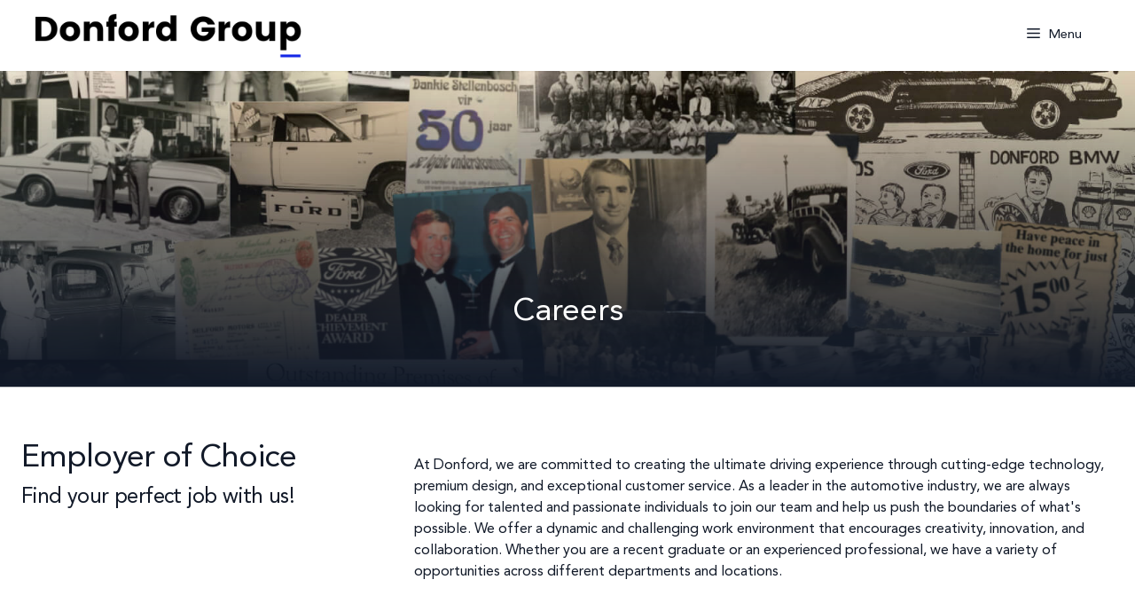

--- FILE ---
content_type: text/html; charset=UTF-8
request_url: https://www.donford.co.za/careers-listing/
body_size: 31466
content:
<!DOCTYPE html>
<html lang="en-ZA">
<head>
	<meta charset="UTF-8">
	<meta name='robots' content='index, follow, max-image-preview:large, max-snippet:-1, max-video-preview:-1' />
<meta name="viewport" content="width=device-width, initial-scale=1">
	<!-- This site is optimized with the Yoast SEO plugin v25.6 - https://yoast.com/wordpress/plugins/seo/ -->
	<title>Start Your Career at Donford - Join Our Premier Motor Team</title>
<link crossorigin data-rocket-preconnect href="https://www.googletagmanager.com" rel="preconnect">
<link crossorigin data-rocket-preconnect href="https://snap.licdn.com" rel="preconnect">
<link crossorigin data-rocket-preconnect href="https://connect.facebook.net" rel="preconnect">
<link crossorigin data-rocket-preconnect href="https://www.gstatic.com" rel="preconnect">
<link crossorigin data-rocket-preconnect href="https://googleads.g.doubleclick.net" rel="preconnect">
<link crossorigin data-rocket-preconnect href="https://www.clickcease.com" rel="preconnect">
<link crossorigin data-rocket-preconnect href="https://www.youtube.com" rel="preconnect">
<link crossorigin data-rocket-preconnect href="https://www.google.com" rel="preconnect"><link rel="preload" data-rocket-preload as="image" href="https://www.donford.co.za/wp-content/uploads/2023/04/Careers-Page-Hero-Img-Donford-Motor-Group.jpg" fetchpriority="high">
	<meta name="description" content="Seeking a rewarding career in the automotive industry? Explore opportunities at Donford, a leading dealership for premium vehicles." />
	<link rel="canonical" href="https://www.donford.co.za/careers-listing/" />
	<meta property="og:locale" content="en_US" />
	<meta property="og:type" content="article" />
	<meta property="og:title" content="Start Your Career at Donford - Join Our Premier Motor Team" />
	<meta property="og:description" content="Seeking a rewarding career in the automotive industry? Explore opportunities at Donford, a leading dealership for premium vehicles." />
	<meta property="og:url" content="https://www.donford.co.za/careers-listing/" />
	<meta property="og:site_name" content="Donford Group" />
	<meta property="article:modified_time" content="2023-06-02T14:55:38+00:00" />
	<meta property="og:image" content="https://www.donford.co.za/wp-content/uploads/2023/04/Careers-Page-Hero-Img-Donford-Motor-Group.jpg" />
	<meta property="og:image:width" content="1728" />
	<meta property="og:image:height" content="675" />
	<meta property="og:image:type" content="image/jpeg" />
	<meta name="twitter:card" content="summary_large_image" />
	<meta name="twitter:label1" content="Est. reading time" />
	<meta name="twitter:data1" content="1 minute" />
	<script type="application/ld+json" class="yoast-schema-graph">{"@context":"https://schema.org","@graph":[{"@type":"WebPage","@id":"https://www.donford.co.za/careers-listing/","url":"https://www.donford.co.za/careers-listing/","name":"Start Your Career at Donford - Join Our Premier Motor Team","isPartOf":{"@id":"https://www.donford.co.za/#website"},"primaryImageOfPage":{"@id":"https://www.donford.co.za/careers-listing/#primaryimage"},"image":{"@id":"https://www.donford.co.za/careers-listing/#primaryimage"},"thumbnailUrl":"https://www.donford.co.za/wp-content/uploads/2023/04/Careers-Page-Hero-Img-Donford-Motor-Group.jpg","datePublished":"2023-02-24T11:52:56+00:00","dateModified":"2023-06-02T14:55:38+00:00","description":"Seeking a rewarding career in the automotive industry? Explore opportunities at Donford, a leading dealership for premium vehicles.","breadcrumb":{"@id":"https://www.donford.co.za/careers-listing/#breadcrumb"},"inLanguage":"en-ZA","potentialAction":[{"@type":"ReadAction","target":["https://www.donford.co.za/careers-listing/"]}]},{"@type":"ImageObject","inLanguage":"en-ZA","@id":"https://www.donford.co.za/careers-listing/#primaryimage","url":"https://www.donford.co.za/wp-content/uploads/2023/04/Careers-Page-Hero-Img-Donford-Motor-Group.jpg","contentUrl":"https://www.donford.co.za/wp-content/uploads/2023/04/Careers-Page-Hero-Img-Donford-Motor-Group.jpg","width":1728,"height":675},{"@type":"BreadcrumbList","@id":"https://www.donford.co.za/careers-listing/#breadcrumb","itemListElement":[{"@type":"ListItem","position":1,"name":"Home","item":"https://www.donford.co.za/"},{"@type":"ListItem","position":2,"name":"Careers"}]},{"@type":"WebSite","@id":"https://www.donford.co.za/#website","url":"https://www.donford.co.za/","name":"Donford Group","description":"","publisher":{"@id":"https://www.donford.co.za/#organization"},"alternateName":"Donford","potentialAction":[{"@type":"SearchAction","target":{"@type":"EntryPoint","urlTemplate":"https://www.donford.co.za/?s={search_term_string}"},"query-input":{"@type":"PropertyValueSpecification","valueRequired":true,"valueName":"search_term_string"}}],"inLanguage":"en-ZA"},{"@type":"Organization","@id":"https://www.donford.co.za/#organization","name":"Donford Group","url":"https://www.donford.co.za/","logo":{"@type":"ImageObject","inLanguage":"en-ZA","@id":"https://www.donford.co.za/#/schema/logo/image/","url":"https://www.donford.co.za/wp-content/uploads/2023/03/Donford-Group-Logo-Cropped-Dark.png","contentUrl":"https://www.donford.co.za/wp-content/uploads/2023/03/Donford-Group-Logo-Cropped-Dark.png","width":382,"height":64,"caption":"Donford Group"},"image":{"@id":"https://www.donford.co.za/#/schema/logo/image/"}}]}</script>
	<!-- / Yoast SEO plugin. -->



<link rel="alternate" type="application/rss+xml" title="Donford Group &raquo; Feed" href="https://www.donford.co.za/feed/" />
<link rel="alternate" title="oEmbed (JSON)" type="application/json+oembed" href="https://www.donford.co.za/wp-json/oembed/1.0/embed?url=https%3A%2F%2Fwww.donford.co.za%2Fcareers-listing%2F" />
<link rel="alternate" title="oEmbed (XML)" type="text/xml+oembed" href="https://www.donford.co.za/wp-json/oembed/1.0/embed?url=https%3A%2F%2Fwww.donford.co.za%2Fcareers-listing%2F&#038;format=xml" />
<style id='wp-img-auto-sizes-contain-inline-css'>
img:is([sizes=auto i],[sizes^="auto," i]){contain-intrinsic-size:3000px 1500px}
/*# sourceURL=wp-img-auto-sizes-contain-inline-css */
</style>
<link data-minify="1" rel='stylesheet' id='formidable-css' href='https://www.donford.co.za/wp-content/cache/background-css/1/www.donford.co.za/wp-content/cache/min/1/wp-content/plugins/formidable/css/formidableforms.css?ver=1766147404&wpr_t=1768952620' media='all' />
<style id='wp-emoji-styles-inline-css'>

	img.wp-smiley, img.emoji {
		display: inline !important;
		border: none !important;
		box-shadow: none !important;
		height: 1em !important;
		width: 1em !important;
		margin: 0 0.07em !important;
		vertical-align: -0.1em !important;
		background: none !important;
		padding: 0 !important;
	}
/*# sourceURL=wp-emoji-styles-inline-css */
</style>
<style id='wp-block-library-inline-css'>
:root{--wp-block-synced-color:#7a00df;--wp-block-synced-color--rgb:122,0,223;--wp-bound-block-color:var(--wp-block-synced-color);--wp-editor-canvas-background:#ddd;--wp-admin-theme-color:#007cba;--wp-admin-theme-color--rgb:0,124,186;--wp-admin-theme-color-darker-10:#006ba1;--wp-admin-theme-color-darker-10--rgb:0,107,160.5;--wp-admin-theme-color-darker-20:#005a87;--wp-admin-theme-color-darker-20--rgb:0,90,135;--wp-admin-border-width-focus:2px}@media (min-resolution:192dpi){:root{--wp-admin-border-width-focus:1.5px}}.wp-element-button{cursor:pointer}:root .has-very-light-gray-background-color{background-color:#eee}:root .has-very-dark-gray-background-color{background-color:#313131}:root .has-very-light-gray-color{color:#eee}:root .has-very-dark-gray-color{color:#313131}:root .has-vivid-green-cyan-to-vivid-cyan-blue-gradient-background{background:linear-gradient(135deg,#00d084,#0693e3)}:root .has-purple-crush-gradient-background{background:linear-gradient(135deg,#34e2e4,#4721fb 50%,#ab1dfe)}:root .has-hazy-dawn-gradient-background{background:linear-gradient(135deg,#faaca8,#dad0ec)}:root .has-subdued-olive-gradient-background{background:linear-gradient(135deg,#fafae1,#67a671)}:root .has-atomic-cream-gradient-background{background:linear-gradient(135deg,#fdd79a,#004a59)}:root .has-nightshade-gradient-background{background:linear-gradient(135deg,#330968,#31cdcf)}:root .has-midnight-gradient-background{background:linear-gradient(135deg,#020381,#2874fc)}:root{--wp--preset--font-size--normal:16px;--wp--preset--font-size--huge:42px}.has-regular-font-size{font-size:1em}.has-larger-font-size{font-size:2.625em}.has-normal-font-size{font-size:var(--wp--preset--font-size--normal)}.has-huge-font-size{font-size:var(--wp--preset--font-size--huge)}.has-text-align-center{text-align:center}.has-text-align-left{text-align:left}.has-text-align-right{text-align:right}.has-fit-text{white-space:nowrap!important}#end-resizable-editor-section{display:none}.aligncenter{clear:both}.items-justified-left{justify-content:flex-start}.items-justified-center{justify-content:center}.items-justified-right{justify-content:flex-end}.items-justified-space-between{justify-content:space-between}.screen-reader-text{border:0;clip-path:inset(50%);height:1px;margin:-1px;overflow:hidden;padding:0;position:absolute;width:1px;word-wrap:normal!important}.screen-reader-text:focus{background-color:#ddd;clip-path:none;color:#444;display:block;font-size:1em;height:auto;left:5px;line-height:normal;padding:15px 23px 14px;text-decoration:none;top:5px;width:auto;z-index:100000}html :where(.has-border-color){border-style:solid}html :where([style*=border-top-color]){border-top-style:solid}html :where([style*=border-right-color]){border-right-style:solid}html :where([style*=border-bottom-color]){border-bottom-style:solid}html :where([style*=border-left-color]){border-left-style:solid}html :where([style*=border-width]){border-style:solid}html :where([style*=border-top-width]){border-top-style:solid}html :where([style*=border-right-width]){border-right-style:solid}html :where([style*=border-bottom-width]){border-bottom-style:solid}html :where([style*=border-left-width]){border-left-style:solid}html :where(img[class*=wp-image-]){height:auto;max-width:100%}:where(figure){margin:0 0 1em}html :where(.is-position-sticky){--wp-admin--admin-bar--position-offset:var(--wp-admin--admin-bar--height,0px)}@media screen and (max-width:600px){html :where(.is-position-sticky){--wp-admin--admin-bar--position-offset:0px}}

/*# sourceURL=wp-block-library-inline-css */
</style><style id='wp-block-paragraph-inline-css'>
.is-small-text{font-size:.875em}.is-regular-text{font-size:1em}.is-large-text{font-size:2.25em}.is-larger-text{font-size:3em}.has-drop-cap:not(:focus):first-letter{float:left;font-size:8.4em;font-style:normal;font-weight:100;line-height:.68;margin:.05em .1em 0 0;text-transform:uppercase}body.rtl .has-drop-cap:not(:focus):first-letter{float:none;margin-left:.1em}p.has-drop-cap.has-background{overflow:hidden}:root :where(p.has-background){padding:1.25em 2.375em}:where(p.has-text-color:not(.has-link-color)) a{color:inherit}p.has-text-align-left[style*="writing-mode:vertical-lr"],p.has-text-align-right[style*="writing-mode:vertical-rl"]{rotate:180deg}
/*# sourceURL=https://www.donford.co.za/wp-includes/blocks/paragraph/style.min.css */
</style>
<style id='wp-block-social-links-inline-css'>
.wp-block-social-links{background:none;box-sizing:border-box;margin-left:0;padding-left:0;padding-right:0;text-indent:0}.wp-block-social-links .wp-social-link a,.wp-block-social-links .wp-social-link a:hover{border-bottom:0;box-shadow:none;text-decoration:none}.wp-block-social-links .wp-social-link svg{height:1em;width:1em}.wp-block-social-links .wp-social-link span:not(.screen-reader-text){font-size:.65em;margin-left:.5em;margin-right:.5em}.wp-block-social-links.has-small-icon-size{font-size:16px}.wp-block-social-links,.wp-block-social-links.has-normal-icon-size{font-size:24px}.wp-block-social-links.has-large-icon-size{font-size:36px}.wp-block-social-links.has-huge-icon-size{font-size:48px}.wp-block-social-links.aligncenter{display:flex;justify-content:center}.wp-block-social-links.alignright{justify-content:flex-end}.wp-block-social-link{border-radius:9999px;display:block}@media not (prefers-reduced-motion){.wp-block-social-link{transition:transform .1s ease}}.wp-block-social-link{height:auto}.wp-block-social-link a{align-items:center;display:flex;line-height:0}.wp-block-social-link:hover{transform:scale(1.1)}.wp-block-social-links .wp-block-social-link.wp-social-link{display:inline-block;margin:0;padding:0}.wp-block-social-links .wp-block-social-link.wp-social-link .wp-block-social-link-anchor,.wp-block-social-links .wp-block-social-link.wp-social-link .wp-block-social-link-anchor svg,.wp-block-social-links .wp-block-social-link.wp-social-link .wp-block-social-link-anchor:active,.wp-block-social-links .wp-block-social-link.wp-social-link .wp-block-social-link-anchor:hover,.wp-block-social-links .wp-block-social-link.wp-social-link .wp-block-social-link-anchor:visited{color:currentColor;fill:currentColor}:where(.wp-block-social-links:not(.is-style-logos-only)) .wp-social-link{background-color:#f0f0f0;color:#444}:where(.wp-block-social-links:not(.is-style-logos-only)) .wp-social-link-amazon{background-color:#f90;color:#fff}:where(.wp-block-social-links:not(.is-style-logos-only)) .wp-social-link-bandcamp{background-color:#1ea0c3;color:#fff}:where(.wp-block-social-links:not(.is-style-logos-only)) .wp-social-link-behance{background-color:#0757fe;color:#fff}:where(.wp-block-social-links:not(.is-style-logos-only)) .wp-social-link-bluesky{background-color:#0a7aff;color:#fff}:where(.wp-block-social-links:not(.is-style-logos-only)) .wp-social-link-codepen{background-color:#1e1f26;color:#fff}:where(.wp-block-social-links:not(.is-style-logos-only)) .wp-social-link-deviantart{background-color:#02e49b;color:#fff}:where(.wp-block-social-links:not(.is-style-logos-only)) .wp-social-link-discord{background-color:#5865f2;color:#fff}:where(.wp-block-social-links:not(.is-style-logos-only)) .wp-social-link-dribbble{background-color:#e94c89;color:#fff}:where(.wp-block-social-links:not(.is-style-logos-only)) .wp-social-link-dropbox{background-color:#4280ff;color:#fff}:where(.wp-block-social-links:not(.is-style-logos-only)) .wp-social-link-etsy{background-color:#f45800;color:#fff}:where(.wp-block-social-links:not(.is-style-logos-only)) .wp-social-link-facebook{background-color:#0866ff;color:#fff}:where(.wp-block-social-links:not(.is-style-logos-only)) .wp-social-link-fivehundredpx{background-color:#000;color:#fff}:where(.wp-block-social-links:not(.is-style-logos-only)) .wp-social-link-flickr{background-color:#0461dd;color:#fff}:where(.wp-block-social-links:not(.is-style-logos-only)) .wp-social-link-foursquare{background-color:#e65678;color:#fff}:where(.wp-block-social-links:not(.is-style-logos-only)) .wp-social-link-github{background-color:#24292d;color:#fff}:where(.wp-block-social-links:not(.is-style-logos-only)) .wp-social-link-goodreads{background-color:#eceadd;color:#382110}:where(.wp-block-social-links:not(.is-style-logos-only)) .wp-social-link-google{background-color:#ea4434;color:#fff}:where(.wp-block-social-links:not(.is-style-logos-only)) .wp-social-link-gravatar{background-color:#1d4fc4;color:#fff}:where(.wp-block-social-links:not(.is-style-logos-only)) .wp-social-link-instagram{background-color:#f00075;color:#fff}:where(.wp-block-social-links:not(.is-style-logos-only)) .wp-social-link-lastfm{background-color:#e21b24;color:#fff}:where(.wp-block-social-links:not(.is-style-logos-only)) .wp-social-link-linkedin{background-color:#0d66c2;color:#fff}:where(.wp-block-social-links:not(.is-style-logos-only)) .wp-social-link-mastodon{background-color:#3288d4;color:#fff}:where(.wp-block-social-links:not(.is-style-logos-only)) .wp-social-link-medium{background-color:#000;color:#fff}:where(.wp-block-social-links:not(.is-style-logos-only)) .wp-social-link-meetup{background-color:#f6405f;color:#fff}:where(.wp-block-social-links:not(.is-style-logos-only)) .wp-social-link-patreon{background-color:#000;color:#fff}:where(.wp-block-social-links:not(.is-style-logos-only)) .wp-social-link-pinterest{background-color:#e60122;color:#fff}:where(.wp-block-social-links:not(.is-style-logos-only)) .wp-social-link-pocket{background-color:#ef4155;color:#fff}:where(.wp-block-social-links:not(.is-style-logos-only)) .wp-social-link-reddit{background-color:#ff4500;color:#fff}:where(.wp-block-social-links:not(.is-style-logos-only)) .wp-social-link-skype{background-color:#0478d7;color:#fff}:where(.wp-block-social-links:not(.is-style-logos-only)) .wp-social-link-snapchat{background-color:#fefc00;color:#fff;stroke:#000}:where(.wp-block-social-links:not(.is-style-logos-only)) .wp-social-link-soundcloud{background-color:#ff5600;color:#fff}:where(.wp-block-social-links:not(.is-style-logos-only)) .wp-social-link-spotify{background-color:#1bd760;color:#fff}:where(.wp-block-social-links:not(.is-style-logos-only)) .wp-social-link-telegram{background-color:#2aabee;color:#fff}:where(.wp-block-social-links:not(.is-style-logos-only)) .wp-social-link-threads{background-color:#000;color:#fff}:where(.wp-block-social-links:not(.is-style-logos-only)) .wp-social-link-tiktok{background-color:#000;color:#fff}:where(.wp-block-social-links:not(.is-style-logos-only)) .wp-social-link-tumblr{background-color:#011835;color:#fff}:where(.wp-block-social-links:not(.is-style-logos-only)) .wp-social-link-twitch{background-color:#6440a4;color:#fff}:where(.wp-block-social-links:not(.is-style-logos-only)) .wp-social-link-twitter{background-color:#1da1f2;color:#fff}:where(.wp-block-social-links:not(.is-style-logos-only)) .wp-social-link-vimeo{background-color:#1eb7ea;color:#fff}:where(.wp-block-social-links:not(.is-style-logos-only)) .wp-social-link-vk{background-color:#4680c2;color:#fff}:where(.wp-block-social-links:not(.is-style-logos-only)) .wp-social-link-wordpress{background-color:#3499cd;color:#fff}:where(.wp-block-social-links:not(.is-style-logos-only)) .wp-social-link-whatsapp{background-color:#25d366;color:#fff}:where(.wp-block-social-links:not(.is-style-logos-only)) .wp-social-link-x{background-color:#000;color:#fff}:where(.wp-block-social-links:not(.is-style-logos-only)) .wp-social-link-yelp{background-color:#d32422;color:#fff}:where(.wp-block-social-links:not(.is-style-logos-only)) .wp-social-link-youtube{background-color:red;color:#fff}:where(.wp-block-social-links.is-style-logos-only) .wp-social-link{background:none}:where(.wp-block-social-links.is-style-logos-only) .wp-social-link svg{height:1.25em;width:1.25em}:where(.wp-block-social-links.is-style-logos-only) .wp-social-link-amazon{color:#f90}:where(.wp-block-social-links.is-style-logos-only) .wp-social-link-bandcamp{color:#1ea0c3}:where(.wp-block-social-links.is-style-logos-only) .wp-social-link-behance{color:#0757fe}:where(.wp-block-social-links.is-style-logos-only) .wp-social-link-bluesky{color:#0a7aff}:where(.wp-block-social-links.is-style-logos-only) .wp-social-link-codepen{color:#1e1f26}:where(.wp-block-social-links.is-style-logos-only) .wp-social-link-deviantart{color:#02e49b}:where(.wp-block-social-links.is-style-logos-only) .wp-social-link-discord{color:#5865f2}:where(.wp-block-social-links.is-style-logos-only) .wp-social-link-dribbble{color:#e94c89}:where(.wp-block-social-links.is-style-logos-only) .wp-social-link-dropbox{color:#4280ff}:where(.wp-block-social-links.is-style-logos-only) .wp-social-link-etsy{color:#f45800}:where(.wp-block-social-links.is-style-logos-only) .wp-social-link-facebook{color:#0866ff}:where(.wp-block-social-links.is-style-logos-only) .wp-social-link-fivehundredpx{color:#000}:where(.wp-block-social-links.is-style-logos-only) .wp-social-link-flickr{color:#0461dd}:where(.wp-block-social-links.is-style-logos-only) .wp-social-link-foursquare{color:#e65678}:where(.wp-block-social-links.is-style-logos-only) .wp-social-link-github{color:#24292d}:where(.wp-block-social-links.is-style-logos-only) .wp-social-link-goodreads{color:#382110}:where(.wp-block-social-links.is-style-logos-only) .wp-social-link-google{color:#ea4434}:where(.wp-block-social-links.is-style-logos-only) .wp-social-link-gravatar{color:#1d4fc4}:where(.wp-block-social-links.is-style-logos-only) .wp-social-link-instagram{color:#f00075}:where(.wp-block-social-links.is-style-logos-only) .wp-social-link-lastfm{color:#e21b24}:where(.wp-block-social-links.is-style-logos-only) .wp-social-link-linkedin{color:#0d66c2}:where(.wp-block-social-links.is-style-logos-only) .wp-social-link-mastodon{color:#3288d4}:where(.wp-block-social-links.is-style-logos-only) .wp-social-link-medium{color:#000}:where(.wp-block-social-links.is-style-logos-only) .wp-social-link-meetup{color:#f6405f}:where(.wp-block-social-links.is-style-logos-only) .wp-social-link-patreon{color:#000}:where(.wp-block-social-links.is-style-logos-only) .wp-social-link-pinterest{color:#e60122}:where(.wp-block-social-links.is-style-logos-only) .wp-social-link-pocket{color:#ef4155}:where(.wp-block-social-links.is-style-logos-only) .wp-social-link-reddit{color:#ff4500}:where(.wp-block-social-links.is-style-logos-only) .wp-social-link-skype{color:#0478d7}:where(.wp-block-social-links.is-style-logos-only) .wp-social-link-snapchat{color:#fff;stroke:#000}:where(.wp-block-social-links.is-style-logos-only) .wp-social-link-soundcloud{color:#ff5600}:where(.wp-block-social-links.is-style-logos-only) .wp-social-link-spotify{color:#1bd760}:where(.wp-block-social-links.is-style-logos-only) .wp-social-link-telegram{color:#2aabee}:where(.wp-block-social-links.is-style-logos-only) .wp-social-link-threads{color:#000}:where(.wp-block-social-links.is-style-logos-only) .wp-social-link-tiktok{color:#000}:where(.wp-block-social-links.is-style-logos-only) .wp-social-link-tumblr{color:#011835}:where(.wp-block-social-links.is-style-logos-only) .wp-social-link-twitch{color:#6440a4}:where(.wp-block-social-links.is-style-logos-only) .wp-social-link-twitter{color:#1da1f2}:where(.wp-block-social-links.is-style-logos-only) .wp-social-link-vimeo{color:#1eb7ea}:where(.wp-block-social-links.is-style-logos-only) .wp-social-link-vk{color:#4680c2}:where(.wp-block-social-links.is-style-logos-only) .wp-social-link-whatsapp{color:#25d366}:where(.wp-block-social-links.is-style-logos-only) .wp-social-link-wordpress{color:#3499cd}:where(.wp-block-social-links.is-style-logos-only) .wp-social-link-x{color:#000}:where(.wp-block-social-links.is-style-logos-only) .wp-social-link-yelp{color:#d32422}:where(.wp-block-social-links.is-style-logos-only) .wp-social-link-youtube{color:red}.wp-block-social-links.is-style-pill-shape .wp-social-link{width:auto}:root :where(.wp-block-social-links .wp-social-link a){padding:.25em}:root :where(.wp-block-social-links.is-style-logos-only .wp-social-link a){padding:0}:root :where(.wp-block-social-links.is-style-pill-shape .wp-social-link a){padding-left:.6666666667em;padding-right:.6666666667em}.wp-block-social-links:not(.has-icon-color):not(.has-icon-background-color) .wp-social-link-snapchat .wp-block-social-link-label{color:#000}
/*# sourceURL=https://www.donford.co.za/wp-includes/blocks/social-links/style.min.css */
</style>
<style id='wp-block-spacer-inline-css'>
.wp-block-spacer{clear:both}
/*# sourceURL=https://www.donford.co.za/wp-includes/blocks/spacer/style.min.css */
</style>
<style id='global-styles-inline-css'>
:root{--wp--preset--aspect-ratio--square: 1;--wp--preset--aspect-ratio--4-3: 4/3;--wp--preset--aspect-ratio--3-4: 3/4;--wp--preset--aspect-ratio--3-2: 3/2;--wp--preset--aspect-ratio--2-3: 2/3;--wp--preset--aspect-ratio--16-9: 16/9;--wp--preset--aspect-ratio--9-16: 9/16;--wp--preset--color--black: #000000;--wp--preset--color--cyan-bluish-gray: #abb8c3;--wp--preset--color--white: #ffffff;--wp--preset--color--pale-pink: #f78da7;--wp--preset--color--vivid-red: #cf2e2e;--wp--preset--color--luminous-vivid-orange: #ff6900;--wp--preset--color--luminous-vivid-amber: #fcb900;--wp--preset--color--light-green-cyan: #7bdcb5;--wp--preset--color--vivid-green-cyan: #00d084;--wp--preset--color--pale-cyan-blue: #8ed1fc;--wp--preset--color--vivid-cyan-blue: #0693e3;--wp--preset--color--vivid-purple: #9b51e0;--wp--preset--color--contrast: var(--contrast);--wp--preset--color--contrast-2: var(--contrast-2);--wp--preset--color--contrast-3: var(--contrast-3);--wp--preset--color--base: var(--base);--wp--preset--color--base-2: var(--base-2);--wp--preset--color--base-3: var(--base-3);--wp--preset--color--accent: var(--accent);--wp--preset--gradient--vivid-cyan-blue-to-vivid-purple: linear-gradient(135deg,rgb(6,147,227) 0%,rgb(155,81,224) 100%);--wp--preset--gradient--light-green-cyan-to-vivid-green-cyan: linear-gradient(135deg,rgb(122,220,180) 0%,rgb(0,208,130) 100%);--wp--preset--gradient--luminous-vivid-amber-to-luminous-vivid-orange: linear-gradient(135deg,rgb(252,185,0) 0%,rgb(255,105,0) 100%);--wp--preset--gradient--luminous-vivid-orange-to-vivid-red: linear-gradient(135deg,rgb(255,105,0) 0%,rgb(207,46,46) 100%);--wp--preset--gradient--very-light-gray-to-cyan-bluish-gray: linear-gradient(135deg,rgb(238,238,238) 0%,rgb(169,184,195) 100%);--wp--preset--gradient--cool-to-warm-spectrum: linear-gradient(135deg,rgb(74,234,220) 0%,rgb(151,120,209) 20%,rgb(207,42,186) 40%,rgb(238,44,130) 60%,rgb(251,105,98) 80%,rgb(254,248,76) 100%);--wp--preset--gradient--blush-light-purple: linear-gradient(135deg,rgb(255,206,236) 0%,rgb(152,150,240) 100%);--wp--preset--gradient--blush-bordeaux: linear-gradient(135deg,rgb(254,205,165) 0%,rgb(254,45,45) 50%,rgb(107,0,62) 100%);--wp--preset--gradient--luminous-dusk: linear-gradient(135deg,rgb(255,203,112) 0%,rgb(199,81,192) 50%,rgb(65,88,208) 100%);--wp--preset--gradient--pale-ocean: linear-gradient(135deg,rgb(255,245,203) 0%,rgb(182,227,212) 50%,rgb(51,167,181) 100%);--wp--preset--gradient--electric-grass: linear-gradient(135deg,rgb(202,248,128) 0%,rgb(113,206,126) 100%);--wp--preset--gradient--midnight: linear-gradient(135deg,rgb(2,3,129) 0%,rgb(40,116,252) 100%);--wp--preset--font-size--small: 13px;--wp--preset--font-size--medium: 20px;--wp--preset--font-size--large: 36px;--wp--preset--font-size--x-large: 42px;--wp--preset--spacing--20: 0.44rem;--wp--preset--spacing--30: 0.67rem;--wp--preset--spacing--40: 1rem;--wp--preset--spacing--50: 1.5rem;--wp--preset--spacing--60: 2.25rem;--wp--preset--spacing--70: 3.38rem;--wp--preset--spacing--80: 5.06rem;--wp--preset--shadow--natural: 6px 6px 9px rgba(0, 0, 0, 0.2);--wp--preset--shadow--deep: 12px 12px 50px rgba(0, 0, 0, 0.4);--wp--preset--shadow--sharp: 6px 6px 0px rgba(0, 0, 0, 0.2);--wp--preset--shadow--outlined: 6px 6px 0px -3px rgb(255, 255, 255), 6px 6px rgb(0, 0, 0);--wp--preset--shadow--crisp: 6px 6px 0px rgb(0, 0, 0);}:where(.is-layout-flex){gap: 0.5em;}:where(.is-layout-grid){gap: 0.5em;}body .is-layout-flex{display: flex;}.is-layout-flex{flex-wrap: wrap;align-items: center;}.is-layout-flex > :is(*, div){margin: 0;}body .is-layout-grid{display: grid;}.is-layout-grid > :is(*, div){margin: 0;}:where(.wp-block-columns.is-layout-flex){gap: 2em;}:where(.wp-block-columns.is-layout-grid){gap: 2em;}:where(.wp-block-post-template.is-layout-flex){gap: 1.25em;}:where(.wp-block-post-template.is-layout-grid){gap: 1.25em;}.has-black-color{color: var(--wp--preset--color--black) !important;}.has-cyan-bluish-gray-color{color: var(--wp--preset--color--cyan-bluish-gray) !important;}.has-white-color{color: var(--wp--preset--color--white) !important;}.has-pale-pink-color{color: var(--wp--preset--color--pale-pink) !important;}.has-vivid-red-color{color: var(--wp--preset--color--vivid-red) !important;}.has-luminous-vivid-orange-color{color: var(--wp--preset--color--luminous-vivid-orange) !important;}.has-luminous-vivid-amber-color{color: var(--wp--preset--color--luminous-vivid-amber) !important;}.has-light-green-cyan-color{color: var(--wp--preset--color--light-green-cyan) !important;}.has-vivid-green-cyan-color{color: var(--wp--preset--color--vivid-green-cyan) !important;}.has-pale-cyan-blue-color{color: var(--wp--preset--color--pale-cyan-blue) !important;}.has-vivid-cyan-blue-color{color: var(--wp--preset--color--vivid-cyan-blue) !important;}.has-vivid-purple-color{color: var(--wp--preset--color--vivid-purple) !important;}.has-black-background-color{background-color: var(--wp--preset--color--black) !important;}.has-cyan-bluish-gray-background-color{background-color: var(--wp--preset--color--cyan-bluish-gray) !important;}.has-white-background-color{background-color: var(--wp--preset--color--white) !important;}.has-pale-pink-background-color{background-color: var(--wp--preset--color--pale-pink) !important;}.has-vivid-red-background-color{background-color: var(--wp--preset--color--vivid-red) !important;}.has-luminous-vivid-orange-background-color{background-color: var(--wp--preset--color--luminous-vivid-orange) !important;}.has-luminous-vivid-amber-background-color{background-color: var(--wp--preset--color--luminous-vivid-amber) !important;}.has-light-green-cyan-background-color{background-color: var(--wp--preset--color--light-green-cyan) !important;}.has-vivid-green-cyan-background-color{background-color: var(--wp--preset--color--vivid-green-cyan) !important;}.has-pale-cyan-blue-background-color{background-color: var(--wp--preset--color--pale-cyan-blue) !important;}.has-vivid-cyan-blue-background-color{background-color: var(--wp--preset--color--vivid-cyan-blue) !important;}.has-vivid-purple-background-color{background-color: var(--wp--preset--color--vivid-purple) !important;}.has-black-border-color{border-color: var(--wp--preset--color--black) !important;}.has-cyan-bluish-gray-border-color{border-color: var(--wp--preset--color--cyan-bluish-gray) !important;}.has-white-border-color{border-color: var(--wp--preset--color--white) !important;}.has-pale-pink-border-color{border-color: var(--wp--preset--color--pale-pink) !important;}.has-vivid-red-border-color{border-color: var(--wp--preset--color--vivid-red) !important;}.has-luminous-vivid-orange-border-color{border-color: var(--wp--preset--color--luminous-vivid-orange) !important;}.has-luminous-vivid-amber-border-color{border-color: var(--wp--preset--color--luminous-vivid-amber) !important;}.has-light-green-cyan-border-color{border-color: var(--wp--preset--color--light-green-cyan) !important;}.has-vivid-green-cyan-border-color{border-color: var(--wp--preset--color--vivid-green-cyan) !important;}.has-pale-cyan-blue-border-color{border-color: var(--wp--preset--color--pale-cyan-blue) !important;}.has-vivid-cyan-blue-border-color{border-color: var(--wp--preset--color--vivid-cyan-blue) !important;}.has-vivid-purple-border-color{border-color: var(--wp--preset--color--vivid-purple) !important;}.has-vivid-cyan-blue-to-vivid-purple-gradient-background{background: var(--wp--preset--gradient--vivid-cyan-blue-to-vivid-purple) !important;}.has-light-green-cyan-to-vivid-green-cyan-gradient-background{background: var(--wp--preset--gradient--light-green-cyan-to-vivid-green-cyan) !important;}.has-luminous-vivid-amber-to-luminous-vivid-orange-gradient-background{background: var(--wp--preset--gradient--luminous-vivid-amber-to-luminous-vivid-orange) !important;}.has-luminous-vivid-orange-to-vivid-red-gradient-background{background: var(--wp--preset--gradient--luminous-vivid-orange-to-vivid-red) !important;}.has-very-light-gray-to-cyan-bluish-gray-gradient-background{background: var(--wp--preset--gradient--very-light-gray-to-cyan-bluish-gray) !important;}.has-cool-to-warm-spectrum-gradient-background{background: var(--wp--preset--gradient--cool-to-warm-spectrum) !important;}.has-blush-light-purple-gradient-background{background: var(--wp--preset--gradient--blush-light-purple) !important;}.has-blush-bordeaux-gradient-background{background: var(--wp--preset--gradient--blush-bordeaux) !important;}.has-luminous-dusk-gradient-background{background: var(--wp--preset--gradient--luminous-dusk) !important;}.has-pale-ocean-gradient-background{background: var(--wp--preset--gradient--pale-ocean) !important;}.has-electric-grass-gradient-background{background: var(--wp--preset--gradient--electric-grass) !important;}.has-midnight-gradient-background{background: var(--wp--preset--gradient--midnight) !important;}.has-small-font-size{font-size: var(--wp--preset--font-size--small) !important;}.has-medium-font-size{font-size: var(--wp--preset--font-size--medium) !important;}.has-large-font-size{font-size: var(--wp--preset--font-size--large) !important;}.has-x-large-font-size{font-size: var(--wp--preset--font-size--x-large) !important;}
/*# sourceURL=global-styles-inline-css */
</style>
<style id='core-block-supports-inline-css'>
.wp-container-core-social-links-is-layout-16018d1d{justify-content:center;}
/*# sourceURL=core-block-supports-inline-css */
</style>

<style id='classic-theme-styles-inline-css'>
/*! This file is auto-generated */
.wp-block-button__link{color:#fff;background-color:#32373c;border-radius:9999px;box-shadow:none;text-decoration:none;padding:calc(.667em + 2px) calc(1.333em + 2px);font-size:1.125em}.wp-block-file__button{background:#32373c;color:#fff;text-decoration:none}
/*# sourceURL=/wp-includes/css/classic-themes.min.css */
</style>
<link data-minify="1" rel='stylesheet' id='UserAccessManagerLoginForm-css' href='https://www.donford.co.za/wp-content/cache/min/1/wp-content/plugins/user-access-manager/assets/css/uamLoginForm.css?ver=1766147404' media='screen' />
<link rel='stylesheet' id='generate-style-css' href='https://www.donford.co.za/wp-content/themes/generatepress/assets/css/main.min.css?ver=3.6.0' media='all' />
<style id='generate-style-inline-css'>
body{background-color:var(--base-2);color:var(--contrast);}a{color:var(--accent);}a{text-decoration:underline;}.entry-title a, .site-branding a, a.button, .wp-block-button__link, .main-navigation a{text-decoration:none;}a:hover, a:focus, a:active{color:var(--contrast);}.wp-block-group__inner-container{max-width:1200px;margin-left:auto;margin-right:auto;}.site-header .header-image{width:300px;}:root{--contrast:#111928;--contrast-2:#6B7280;--contrast-3:#111928;--base:#E5E7EB;--base-2:#F9FAFB;--base-3:#FFF;--accent:#5468ff;}:root .has-contrast-color{color:var(--contrast);}:root .has-contrast-background-color{background-color:var(--contrast);}:root .has-contrast-2-color{color:var(--contrast-2);}:root .has-contrast-2-background-color{background-color:var(--contrast-2);}:root .has-contrast-3-color{color:var(--contrast-3);}:root .has-contrast-3-background-color{background-color:var(--contrast-3);}:root .has-base-color{color:var(--base);}:root .has-base-background-color{background-color:var(--base);}:root .has-base-2-color{color:var(--base-2);}:root .has-base-2-background-color{background-color:var(--base-2);}:root .has-base-3-color{color:var(--base-3);}:root .has-base-3-background-color{background-color:var(--base-3);}:root .has-accent-color{color:var(--accent);}:root .has-accent-background-color{background-color:var(--accent);}.top-bar{background-color:#636363;color:#ffffff;}.top-bar a{color:#ffffff;}.top-bar a:hover{color:#303030;}.site-header{background-color:rgba(255,255,255,0.75);}.main-title a,.main-title a:hover{color:var(--contrast);}.site-description{color:var(--contrast-2);}.main-navigation .main-nav ul li a, .main-navigation .menu-toggle, .main-navigation .menu-bar-items{color:var(--contrast);}.main-navigation .main-nav ul li:not([class*="current-menu-"]):hover > a, .main-navigation .main-nav ul li:not([class*="current-menu-"]):focus > a, .main-navigation .main-nav ul li.sfHover:not([class*="current-menu-"]) > a, .main-navigation .menu-bar-item:hover > a, .main-navigation .menu-bar-item.sfHover > a{color:var(--accent);}button.menu-toggle:hover,button.menu-toggle:focus{color:var(--contrast);}.main-navigation .main-nav ul li[class*="current-menu-"] > a{color:var(--accent);}.navigation-search input[type="search"],.navigation-search input[type="search"]:active, .navigation-search input[type="search"]:focus, .main-navigation .main-nav ul li.search-item.active > a, .main-navigation .menu-bar-items .search-item.active > a{color:var(--accent);}.main-navigation ul ul{background-color:var(--contrast);}.main-navigation .main-nav ul ul li a{color:var(--base-3);}.separate-containers .inside-article, .separate-containers .comments-area, .separate-containers .page-header, .one-container .container, .separate-containers .paging-navigation, .inside-page-header{background-color:var(--base-3);}.entry-title a{color:var(--contrast);}.entry-title a:hover{color:var(--contrast-2);}.entry-meta{color:var(--contrast-2);}.sidebar .widget{background-color:var(--base-3);}.footer-widgets{background-color:var(--base-3);}.site-info{background-color:var(--base-3);}input[type="text"],input[type="email"],input[type="url"],input[type="password"],input[type="search"],input[type="tel"],input[type="number"],textarea,select{color:var(--contrast);background-color:var(--base-2);border-color:var(--base);}input[type="text"]:focus,input[type="email"]:focus,input[type="url"]:focus,input[type="password"]:focus,input[type="search"]:focus,input[type="tel"]:focus,input[type="number"]:focus,textarea:focus,select:focus{color:var(--contrast);background-color:var(--base-2);border-color:var(--contrast-3);}button,html input[type="button"],input[type="reset"],input[type="submit"],a.button,a.wp-block-button__link:not(.has-background){color:#ffffff;background-color:#55555e;}button:hover,html input[type="button"]:hover,input[type="reset"]:hover,input[type="submit"]:hover,a.button:hover,button:focus,html input[type="button"]:focus,input[type="reset"]:focus,input[type="submit"]:focus,a.button:focus,a.wp-block-button__link:not(.has-background):active,a.wp-block-button__link:not(.has-background):focus,a.wp-block-button__link:not(.has-background):hover{color:#ffffff;background-color:#3f4047;}a.generate-back-to-top{background-color:rgba( 0,0,0,0.4 );color:#ffffff;}a.generate-back-to-top:hover,a.generate-back-to-top:focus{background-color:rgba( 0,0,0,0.6 );color:#ffffff;}:root{--gp-search-modal-bg-color:var(--base-3);--gp-search-modal-text-color:var(--contrast);--gp-search-modal-overlay-bg-color:rgba(0,0,0,0.2);}@media (max-width: 1350px){.main-navigation .menu-bar-item:hover > a, .main-navigation .menu-bar-item.sfHover > a{background:none;color:var(--contrast);}}.inside-header{padding:0px 40px 0px 40px;}.nav-below-header .main-navigation .inside-navigation.grid-container, .nav-above-header .main-navigation .inside-navigation.grid-container{padding:0px 20px 0px 20px;}.site-main .wp-block-group__inner-container{padding:40px;}.separate-containers .paging-navigation{padding-top:20px;padding-bottom:20px;}.entry-content .alignwide, body:not(.no-sidebar) .entry-content .alignfull{margin-left:-40px;width:calc(100% + 80px);max-width:calc(100% + 80px);}.main-navigation .main-nav ul li a,.menu-toggle,.main-navigation .menu-bar-item > a{line-height:80px;}.main-navigation .main-nav ul ul li a{padding:15px 20px 15px 20px;}.main-navigation ul ul{width:300px;}.navigation-search input[type="search"]{height:80px;}.rtl .menu-item-has-children .dropdown-menu-toggle{padding-left:20px;}.menu-item-has-children ul .dropdown-menu-toggle{padding-top:15px;padding-bottom:15px;margin-top:-15px;}.rtl .main-navigation .main-nav ul li.menu-item-has-children > a{padding-right:20px;}@media (max-width:768px){.separate-containers .inside-article, .separate-containers .comments-area, .separate-containers .page-header, .separate-containers .paging-navigation, .one-container .site-content, .inside-page-header{padding:30px;}.site-main .wp-block-group__inner-container{padding:30px;}.inside-top-bar{padding-right:30px;padding-left:30px;}.inside-header{padding-right:30px;padding-left:30px;}.widget-area .widget{padding-top:30px;padding-right:30px;padding-bottom:30px;padding-left:30px;}.footer-widgets-container{padding-top:30px;padding-right:30px;padding-bottom:30px;padding-left:30px;}.inside-site-info{padding-right:30px;padding-left:30px;}.entry-content .alignwide, body:not(.no-sidebar) .entry-content .alignfull{margin-left:-30px;width:calc(100% + 60px);max-width:calc(100% + 60px);}.one-container .site-main .paging-navigation{margin-bottom:20px;}}.is-right-sidebar{width:30%;}.is-left-sidebar{width:30%;}.site-content .content-area{width:100%;}@media (max-width: 1350px){.main-navigation .menu-toggle,.sidebar-nav-mobile:not(#sticky-placeholder){display:block;}.main-navigation ul,.gen-sidebar-nav,.main-navigation:not(.slideout-navigation):not(.toggled) .main-nav > ul,.has-inline-mobile-toggle #site-navigation .inside-navigation > *:not(.navigation-search):not(.main-nav){display:none;}.nav-align-right .inside-navigation,.nav-align-center .inside-navigation{justify-content:space-between;}.has-inline-mobile-toggle .mobile-menu-control-wrapper{display:flex;flex-wrap:wrap;}.has-inline-mobile-toggle .inside-header{flex-direction:row;text-align:left;flex-wrap:wrap;}.has-inline-mobile-toggle .header-widget,.has-inline-mobile-toggle #site-navigation{flex-basis:100%;}.nav-float-left .has-inline-mobile-toggle #site-navigation{order:10;}}
.dynamic-author-image-rounded{border-radius:100%;}.dynamic-featured-image, .dynamic-author-image{vertical-align:middle;}.one-container.blog .dynamic-content-template:not(:last-child), .one-container.archive .dynamic-content-template:not(:last-child){padding-bottom:0px;}.dynamic-entry-excerpt > p:last-child{margin-bottom:0px;}
.main-navigation.slideout-navigation .main-nav > ul > li > a{line-height:40px;}
/*# sourceURL=generate-style-inline-css */
</style>
<style id='generateblocks-inline-css'>
.gb-container.gb-tabs__item:not(.gb-tabs__item-open){display:none;}.gb-container-1aac97bd{display:flex;justify-content:center;text-align:center;padding-top:30px;background-color:var(--contrast);}.gb-container-e30911e5{display:flex;align-items:flex-start;justify-content:center;text-align:center;padding-bottom:2em;border-top-left-radius:0px;border:0px solid;background-color:var(--contrast);}.gb-container-6c45c9cd{flex-direction:row;flex-wrap:nowrap;justify-content:space-between;padding-bottom:30px;border-top:1px solid rgba(228, 230, 235, 0.3);border-bottom:1px solid rgba(228, 230, 235, 0.3);background-color:var(--contrast);color:var(--base-3);}.gb-grid-wrapper > .gb-grid-column-8fc0b884{width:25%;}.gb-grid-wrapper > .gb-grid-column-13dfc94f{width:25%;}.gb-grid-wrapper > .gb-grid-column-fb10db35{width:25%;}.gb-container-5e879625{flex-direction:row;}.gb-grid-wrapper > .gb-grid-column-5e879625{width:25%;}.gb-container-fccea447{background-color:var(--contrast);color:var(--base-3);}.gb-block-image-e5225935{text-align:center;}.gb-image-e5225935{width:300px;vertical-align:middle;}.gb-grid-wrapper-85641dec{display:flex;flex-wrap:wrap;}.gb-grid-wrapper-85641dec > .gb-grid-column{box-sizing:border-box;}h3.gb-headline-e94bbaa7{margin-top:30px;margin-bottom:0px;color:var(--base);}p.gb-headline-14f6e48c{margin-top:5px;margin-bottom:5px;}p.gb-headline-14f6e48c a{color:var(--base-3);}p.gb-headline-14f6e48c a:hover{color:var(--accent);}p.gb-headline-be1f350f{margin-top:5px;margin-bottom:5px;}p.gb-headline-be1f350f a{color:var(--base-3);}p.gb-headline-be1f350f a:hover{color:var(--accent);}p.gb-headline-139f4f8a{margin-top:5px;margin-bottom:5px;}p.gb-headline-139f4f8a a{color:var(--base-3);}p.gb-headline-139f4f8a a:hover{color:var(--accent);}h3.gb-headline-21163a97{margin-top:30px;margin-bottom:0px;color:var(--base);}p.gb-headline-d66854d9{margin-top:5px;margin-bottom:5px;}p.gb-headline-d66854d9 a{color:var(--base-3);}p.gb-headline-d66854d9 a:hover{color:var(--accent);}p.gb-headline-89304f4e{margin-top:5px;margin-bottom:5px;}p.gb-headline-89304f4e a{color:var(--base-3);}p.gb-headline-89304f4e a:hover{color:var(--accent);}p.gb-headline-da6a8cf5{margin-top:5px;margin-bottom:5px;}p.gb-headline-da6a8cf5 a{color:var(--base-3);}p.gb-headline-da6a8cf5 a:hover{color:var(--accent);}p.gb-headline-f3d6c969{margin-top:5px;margin-bottom:5px;}p.gb-headline-f3d6c969 a{color:var(--base-3);}p.gb-headline-f3d6c969 a:hover{color:var(--accent);}h3.gb-headline-9bce444b{margin-top:30px;margin-bottom:0px;color:var(--base);}p.gb-headline-5a89b675{margin-top:5px;margin-bottom:5px;}p.gb-headline-5a89b675 a{color:var(--base-3);}p.gb-headline-5a89b675 a:hover{color:var(--accent);}p.gb-headline-6e60ce76{margin-top:5px;margin-bottom:5px;}p.gb-headline-6e60ce76 a{color:var(--base-3);}p.gb-headline-6e60ce76 a:hover{color:var(--accent);}p.gb-headline-ca8d3daa{margin-top:5px;margin-bottom:5px;}p.gb-headline-ca8d3daa a{color:var(--base-3);}p.gb-headline-ca8d3daa a:hover{color:var(--accent);}p.gb-headline-9be47ee4{margin-top:5px;margin-bottom:5px;}p.gb-headline-9be47ee4 a{color:var(--base-3);}p.gb-headline-9be47ee4 a:hover{color:var(--accent);}p.gb-headline-67ca1163{margin-top:5px;margin-bottom:5px;}p.gb-headline-67ca1163 a{color:var(--base-3);}p.gb-headline-67ca1163 a:hover{color:var(--accent);}p.gb-headline-acd4c968{margin-top:5px;margin-bottom:5px;}p.gb-headline-acd4c968 a{color:var(--base-3);}p.gb-headline-acd4c968 a:hover{color:var(--accent);}p.gb-headline-34d22170{margin-top:5px;margin-bottom:5px;}p.gb-headline-34d22170 a{color:var(--base-3);}p.gb-headline-34d22170 a:hover{color:var(--accent);}p.gb-headline-bd99109d{margin-top:5px;margin-bottom:5px;}p.gb-headline-bd99109d a{color:var(--base-3);}p.gb-headline-bd99109d a:hover{color:var(--accent);}h3.gb-headline-e6fea239{margin-top:30px;margin-bottom:0px;color:var(--base);}p.gb-headline-558ea622{margin-top:5px;margin-bottom:5px;}p.gb-headline-558ea622 a{color:var(--base-3);}p.gb-headline-558ea622 a:hover{color:var(--accent);}p.gb-headline-38984e89{margin-top:5px;margin-bottom:5px;}p.gb-headline-38984e89 a{color:var(--base-3);}p.gb-headline-38984e89 a:hover{color:var(--accent);}p.gb-headline-b816c812{margin-top:5px;margin-bottom:5px;}p.gb-headline-b816c812 a{color:var(--base-3);}p.gb-headline-b816c812 a:hover{color:var(--accent);}p.gb-headline-4b71deab{margin-top:5px;margin-bottom:5px;}p.gb-headline-4b71deab a{color:var(--base-3);}p.gb-headline-4b71deab a:hover{color:var(--accent);}div.gb-headline-f9d7a1f0{margin-bottom:0px;}@media (max-width: 767px) {.gb-container-8fc0b884{display:flex;flex-direction:column;align-items:center;}.gb-grid-wrapper > .gb-grid-column-8fc0b884{width:100%;}.gb-container-13dfc94f{display:flex;flex-direction:column;align-items:center;}.gb-grid-wrapper > .gb-grid-column-13dfc94f{width:100%;}.gb-container-fb10db35{display:flex;flex-direction:column;align-items:center;}.gb-grid-wrapper > .gb-grid-column-fb10db35{width:100%;}.gb-container-5e879625{display:flex;flex-direction:column;align-items:center;}.gb-grid-wrapper > .gb-grid-column-5e879625{width:100%;}}:root{--gb-container-width:1200px;}.gb-container .wp-block-image img{vertical-align:middle;}.gb-grid-wrapper .wp-block-image{margin-bottom:0;}.gb-highlight{background:none;}.gb-shape{line-height:0;}.gb-container-link{position:absolute;top:0;right:0;bottom:0;left:0;z-index:99;}
/*# sourceURL=generateblocks-inline-css */
</style>
<link data-minify="1" rel='stylesheet' id='generatepress-child-css' href='https://www.donford.co.za/wp-content/cache/background-css/1/www.donford.co.za/wp-content/cache/min/1/wp-content/themes/generatepress_child_Donford/build/index.css?ver=1766147404&wpr_t=1768952620' media='all' />
<link rel='stylesheet' id='generate-offside-css' href='https://www.donford.co.za/wp-content/plugins/gp-premium/menu-plus/functions/css/offside.min.css?ver=2.5.5' media='all' />
<style id='generate-offside-inline-css'>
:root{--gp-slideout-width:265px;}.slideout-navigation.main-navigation{background-color:var(--contrast);}.slideout-navigation.main-navigation .main-nav ul li a{color:var(--base-3);}.slideout-navigation.main-navigation .main-nav ul li:not([class*="current-menu-"]):hover > a, .slideout-navigation.main-navigation .main-nav ul li:not([class*="current-menu-"]):focus > a, .slideout-navigation.main-navigation .main-nav ul li.sfHover:not([class*="current-menu-"]) > a{color:var(--base);}.slideout-navigation.main-navigation .main-nav ul li[class*="current-menu-"] > a{color:var(--accent);}.slideout-navigation, .slideout-navigation a{color:var(--base-3);}.slideout-navigation button.slideout-exit{color:var(--base-3);padding-left:20px;padding-right:20px;}.slide-opened nav.toggled .menu-toggle:before{display:none;}@media (max-width: 1350px){.menu-bar-item.slideout-toggle{display:none;}}
/*# sourceURL=generate-offside-inline-css */
</style>
<script data-minify="1" src="https://www.donford.co.za/wp-content/cache/min/1/wp-content/themes/generatepress_child_Donford/assets/js/gtm-cookie-creation.js?ver=1766147404" id="wec-gtm-cookie-creation-js" data-rocket-defer defer></script>
<link rel="https://api.w.org/" href="https://www.donford.co.za/wp-json/" /><link rel="alternate" title="JSON" type="application/json" href="https://www.donford.co.za/wp-json/wp/v2/pages/12" /><link rel="EditURI" type="application/rsd+xml" title="RSD" href="https://www.donford.co.za/xmlrpc.php?rsd" />
<meta name="generator" content="WordPress 6.9" />
<link rel='shortlink' href='https://www.donford.co.za/?p=12' />
<script>document.documentElement.className += " js";</script>
            <!-- Google Tag Manager -->
            <script>
                (function (w, d, s, l, i) {
                    w[l] = w[l] || [];
                    w[l].push({
                        'gtm.start': new Date().getTime(),
                        event: 'gtm.js'
                    });
                    var f = d.getElementsByTagName(s)[0],
                        j = d.createElement(s),
                        dl = l != 'dataLayer' ? '&l=' + l : '';
                    j.async = true;
                    j.src =
                        'https://www.googletagmanager.com/gtm.js?id=' + i + dl;
                    f.parentNode.insertBefore(j, f);
                })(window, document, 'script', 'dataLayer', 'GTM-TCMDKDL');
            </script>
            <!-- End Google Tag Manager -->
                        <script data-minify="1" type="text/javascript"
                    src="https://www.donford.co.za/wp-content/cache/min/1/sidebarv2.js?ver=1766147406"
                    async="true"></script>
            <!-- Google tag (gtag.js) -->
<script async src="https://www.googletagmanager.com/gtag/js?id=AW-11318047509"></script>
<script>
  window.dataLayer = window.dataLayer || [];
  function gtag(){dataLayer.push(arguments);}
  gtag('js', new Date());
  gtag('config', 'AW-11318047509');
</script><link rel="icon" href="https://www.donford.co.za/wp-content/uploads/2023/03/cropped-donford-favicon-32x32.jpg" sizes="32x32" />
<link rel="icon" href="https://www.donford.co.za/wp-content/uploads/2023/03/cropped-donford-favicon-192x192.jpg" sizes="192x192" />
<link rel="apple-touch-icon" href="https://www.donford.co.za/wp-content/uploads/2023/03/cropped-donford-favicon-180x180.jpg" />
<meta name="msapplication-TileImage" content="https://www.donford.co.za/wp-content/uploads/2023/03/cropped-donford-favicon-270x270.jpg" />
		<style id="wp-custom-css">
			@media only screen and (max-width:500px){
	.-mt-\[250px\] {
    margin-top: -200px;
}
}

@media only screen and (max-width:700px) and (min-width:500px){
	.-mt-\[250px\] {
    margin-top: -250px;
}
}

@media only screen and (max-width:820px) and (min-width:700px){
	.-mt-\[250px\] {
    margin-top: -320px;
}
}

@media only screen and (max-width:1024px) and (min-width:820px){
	.w-\[30\%\] {
    width: 20%;
}
}

.single-career .post-content ul {
    list-style: disc;
    margin-left: 1.3em;
}

/* Add styles to wp block editor lists */
.gb-container .wp-block-list, .page-id-97896 .entry-content ul {
    margin-left: 1.3rem;
    margin-bottom: 1rem;
	  list-style: disc;
}
.requirements-grid {
    display: flex;
    align-items: center;
    gap: 16px;
    background: #fff;
    border-radius: 12px;
    padding: 20px 24px;
    margin-bottom: 16px;
    box-shadow: 0 4px 20px rgba(0, 0, 0, 0.06);
    border: 1px solid #f0f0f0;
}

.requirements-grid .gb-icon {
    display: flex;
    align-items: center;
    justify-content: center;
    width: 52px;
    height: 52px;
    background: #eee;
    border-radius: 12px;
    flex-shrink: 0;
}		</style>
		<noscript><style id="rocket-lazyload-nojs-css">.rll-youtube-player, [data-lazy-src]{display:none !important;}</style></noscript><style id="wpr-lazyload-bg-container"></style><style id="wpr-lazyload-bg-exclusion"></style>
<noscript>
<style id="wpr-lazyload-bg-nostyle">.frm-loading-img{--wpr-bg-0a952f36-2b63-44ce-83bf-6afe7e0b17a9: url('https://www.donford.co.za/wp-content/plugins/formidable/images/ajax_loader.gif');}select.frm_loading_lookup{--wpr-bg-66831dfc-afab-45c0-87b3-001a4dae76d8: url('https://www.donford.co.za/wp-content/plugins/formidable/images/ajax_loader.gif');}.with_frm_style .iti__flag{--wpr-bg-0f456b2d-fead-40bf-aa32-ba49b6ec00b2: url('https://www.donford.co.za/www.donford.co.za/wp-content/plugins/formidable-pro/images/intl-tel-input/flags.png?1');}.with_frm_style .iti__flag{--wpr-bg-d870bcff-f5af-49a1-8c6c-184ae35b39bb: url('https://www.donford.co.za/www.donford.co.za/wp-content/plugins/formidable-pro/images/intl-tel-input/flags@2x.png?1');}.with_frm_style .iti__globe{--wpr-bg-5da1f07c-a042-48f7-bd82-257b0a580726: url('https://www.donford.co.za/www.donford.co.za/wp-content/plugins/formidable-pro/images/intl-tel-input/globe.png');}.with_frm_style .iti__globe{--wpr-bg-79e6ac5f-a38a-465f-84ae-445ed9ec0efc: url('https://www.donford.co.za/www.donford.co.za/wp-content/plugins/formidable-pro/images/intl-tel-input/globe@2x.png');}.lg-comment-box .fb-comments{--wpr-bg-4bc37d88-5d06-48d1-b086-d2452d585702: url('https://www.donford.co.za/wp-content/themes/generatepress_child_Donford/images/loading.gif');}.lg-outer .lg-item:not(.lg-start-end-progress){--wpr-bg-a4864f87-27b2-428c-a628-a20a99e1b3b6: url('https://www.donford.co.za/wp-content/themes/generatepress_child_Donford/images/loading.gif');}.facetwp-icon:before{--wpr-bg-6cb88d77-3460-4ac2-a268-5d6234719a42: url('https://www.donford.co.za/wp-content/themes/generatepress_child_Donford/assets/images/search-icon.png');}.facetwp-checkbox{--wpr-bg-04a3dad1-24ce-4585-9761-a90b859c2ab5: url('https://www.donford.co.za/wp-content/plugins/facetwp/assets/images/checkbox.png');}.facetwp-radio{--wpr-bg-2085d8a9-123b-4455-bc74-4ecb98bd4138: url('https://www.donford.co.za/wp-content/plugins/facetwp/assets/images/radio.png');}.facetwp-icon:before{--wpr-bg-76c937e3-96d3-4f9a-9322-53f708d2036c: url('https://www.donford.co.za/wp-content/plugins/facetwp/assets/images/icon-search.png');}.powered-by-google{--wpr-bg-15dc1566-629a-4a07-a905-8223918c82c6: url('https://www.donford.co.za/wp-content/plugins/facetwp/assets/images/powered-by-google.png');}.facetwp-checkbox.checked{--wpr-bg-a3d4599c-ca52-4f09-8b22-132d7d8595c0: url('https://www.donford.co.za/wp-content/plugins/facetwp/assets/images/checkbox-on.png');}.facetwp-radio.checked{--wpr-bg-253acaeb-3d77-46f1-9cc1-6caa25c532de: url('https://www.donford.co.za/wp-content/plugins/facetwp/assets/images/radio-on.png');}.facetwp-icon.locate-me:before{--wpr-bg-19e12221-21ff-46cd-86e8-c303a6c0aa58: url('https://www.donford.co.za/wp-content/plugins/facetwp/assets/images/icon-locate.png');}.facetwp-icon.f-reset:before{--wpr-bg-c4b23a73-e05f-4532-a227-fd3871087b5e: url('https://www.donford.co.za/wp-content/plugins/facetwp/assets/images/icon-close.png');}.facetwp-icon.f-loading:before{--wpr-bg-5e8a2844-ec28-438e-aeaa-2ce75a6443d6: url('https://www.donford.co.za/wp-content/plugins/facetwp/assets/images/loading.png');}.facetwp-selections .facetwp-selection-value{--wpr-bg-cc9d9704-342b-430d-b152-7c02df4c216b: url('https://www.donford.co.za/wp-content/plugins/facetwp/assets/images/icon-close.png');}</style>
</noscript>
<script type="application/javascript">const rocket_pairs = [{"selector":".frm-loading-img","style":".frm-loading-img{--wpr-bg-0a952f36-2b63-44ce-83bf-6afe7e0b17a9: url('https:\/\/www.donford.co.za\/wp-content\/plugins\/formidable\/images\/ajax_loader.gif');}","hash":"0a952f36-2b63-44ce-83bf-6afe7e0b17a9","url":"https:\/\/www.donford.co.za\/wp-content\/plugins\/formidable\/images\/ajax_loader.gif"},{"selector":"select.frm_loading_lookup","style":"select.frm_loading_lookup{--wpr-bg-66831dfc-afab-45c0-87b3-001a4dae76d8: url('https:\/\/www.donford.co.za\/wp-content\/plugins\/formidable\/images\/ajax_loader.gif');}","hash":"66831dfc-afab-45c0-87b3-001a4dae76d8","url":"https:\/\/www.donford.co.za\/wp-content\/plugins\/formidable\/images\/ajax_loader.gif"},{"selector":".with_frm_style .iti__flag","style":".with_frm_style .iti__flag{--wpr-bg-0f456b2d-fead-40bf-aa32-ba49b6ec00b2: url('https:\/\/www.donford.co.za\/www.donford.co.za\/wp-content\/plugins\/formidable-pro\/images\/intl-tel-input\/flags.png?1');}","hash":"0f456b2d-fead-40bf-aa32-ba49b6ec00b2","url":"https:\/\/www.donford.co.za\/www.donford.co.za\/wp-content\/plugins\/formidable-pro\/images\/intl-tel-input\/flags.png?1"},{"selector":".with_frm_style .iti__flag","style":".with_frm_style .iti__flag{--wpr-bg-d870bcff-f5af-49a1-8c6c-184ae35b39bb: url('https:\/\/www.donford.co.za\/www.donford.co.za\/wp-content\/plugins\/formidable-pro\/images\/intl-tel-input\/flags@2x.png?1');}","hash":"d870bcff-f5af-49a1-8c6c-184ae35b39bb","url":"https:\/\/www.donford.co.za\/www.donford.co.za\/wp-content\/plugins\/formidable-pro\/images\/intl-tel-input\/flags@2x.png?1"},{"selector":".with_frm_style .iti__globe","style":".with_frm_style .iti__globe{--wpr-bg-5da1f07c-a042-48f7-bd82-257b0a580726: url('https:\/\/www.donford.co.za\/www.donford.co.za\/wp-content\/plugins\/formidable-pro\/images\/intl-tel-input\/globe.png');}","hash":"5da1f07c-a042-48f7-bd82-257b0a580726","url":"https:\/\/www.donford.co.za\/www.donford.co.za\/wp-content\/plugins\/formidable-pro\/images\/intl-tel-input\/globe.png"},{"selector":".with_frm_style .iti__globe","style":".with_frm_style .iti__globe{--wpr-bg-79e6ac5f-a38a-465f-84ae-445ed9ec0efc: url('https:\/\/www.donford.co.za\/www.donford.co.za\/wp-content\/plugins\/formidable-pro\/images\/intl-tel-input\/globe@2x.png');}","hash":"79e6ac5f-a38a-465f-84ae-445ed9ec0efc","url":"https:\/\/www.donford.co.za\/www.donford.co.za\/wp-content\/plugins\/formidable-pro\/images\/intl-tel-input\/globe@2x.png"},{"selector":".lg-comment-box .fb-comments","style":".lg-comment-box .fb-comments{--wpr-bg-4bc37d88-5d06-48d1-b086-d2452d585702: url('https:\/\/www.donford.co.za\/wp-content\/themes\/generatepress_child_Donford\/images\/loading.gif');}","hash":"4bc37d88-5d06-48d1-b086-d2452d585702","url":"https:\/\/www.donford.co.za\/wp-content\/themes\/generatepress_child_Donford\/images\/loading.gif"},{"selector":".lg-outer .lg-item:not(.lg-start-end-progress)","style":".lg-outer .lg-item:not(.lg-start-end-progress){--wpr-bg-a4864f87-27b2-428c-a628-a20a99e1b3b6: url('https:\/\/www.donford.co.za\/wp-content\/themes\/generatepress_child_Donford\/images\/loading.gif');}","hash":"a4864f87-27b2-428c-a628-a20a99e1b3b6","url":"https:\/\/www.donford.co.za\/wp-content\/themes\/generatepress_child_Donford\/images\/loading.gif"},{"selector":".facetwp-icon","style":".facetwp-icon:before{--wpr-bg-6cb88d77-3460-4ac2-a268-5d6234719a42: url('https:\/\/www.donford.co.za\/wp-content\/themes\/generatepress_child_Donford\/assets\/images\/search-icon.png');}","hash":"6cb88d77-3460-4ac2-a268-5d6234719a42","url":"https:\/\/www.donford.co.za\/wp-content\/themes\/generatepress_child_Donford\/assets\/images\/search-icon.png"},{"selector":".facetwp-checkbox","style":".facetwp-checkbox{--wpr-bg-04a3dad1-24ce-4585-9761-a90b859c2ab5: url('https:\/\/www.donford.co.za\/wp-content\/plugins\/facetwp\/assets\/images\/checkbox.png');}","hash":"04a3dad1-24ce-4585-9761-a90b859c2ab5","url":"https:\/\/www.donford.co.za\/wp-content\/plugins\/facetwp\/assets\/images\/checkbox.png"},{"selector":".facetwp-radio","style":".facetwp-radio{--wpr-bg-2085d8a9-123b-4455-bc74-4ecb98bd4138: url('https:\/\/www.donford.co.za\/wp-content\/plugins\/facetwp\/assets\/images\/radio.png');}","hash":"2085d8a9-123b-4455-bc74-4ecb98bd4138","url":"https:\/\/www.donford.co.za\/wp-content\/plugins\/facetwp\/assets\/images\/radio.png"},{"selector":".facetwp-icon","style":".facetwp-icon:before{--wpr-bg-76c937e3-96d3-4f9a-9322-53f708d2036c: url('https:\/\/www.donford.co.za\/wp-content\/plugins\/facetwp\/assets\/images\/icon-search.png');}","hash":"76c937e3-96d3-4f9a-9322-53f708d2036c","url":"https:\/\/www.donford.co.za\/wp-content\/plugins\/facetwp\/assets\/images\/icon-search.png"},{"selector":".powered-by-google","style":".powered-by-google{--wpr-bg-15dc1566-629a-4a07-a905-8223918c82c6: url('https:\/\/www.donford.co.za\/wp-content\/plugins\/facetwp\/assets\/images\/powered-by-google.png');}","hash":"15dc1566-629a-4a07-a905-8223918c82c6","url":"https:\/\/www.donford.co.za\/wp-content\/plugins\/facetwp\/assets\/images\/powered-by-google.png"},{"selector":".facetwp-checkbox.checked","style":".facetwp-checkbox.checked{--wpr-bg-a3d4599c-ca52-4f09-8b22-132d7d8595c0: url('https:\/\/www.donford.co.za\/wp-content\/plugins\/facetwp\/assets\/images\/checkbox-on.png');}","hash":"a3d4599c-ca52-4f09-8b22-132d7d8595c0","url":"https:\/\/www.donford.co.za\/wp-content\/plugins\/facetwp\/assets\/images\/checkbox-on.png"},{"selector":".facetwp-radio.checked","style":".facetwp-radio.checked{--wpr-bg-253acaeb-3d77-46f1-9cc1-6caa25c532de: url('https:\/\/www.donford.co.za\/wp-content\/plugins\/facetwp\/assets\/images\/radio-on.png');}","hash":"253acaeb-3d77-46f1-9cc1-6caa25c532de","url":"https:\/\/www.donford.co.za\/wp-content\/plugins\/facetwp\/assets\/images\/radio-on.png"},{"selector":".facetwp-icon.locate-me","style":".facetwp-icon.locate-me:before{--wpr-bg-19e12221-21ff-46cd-86e8-c303a6c0aa58: url('https:\/\/www.donford.co.za\/wp-content\/plugins\/facetwp\/assets\/images\/icon-locate.png');}","hash":"19e12221-21ff-46cd-86e8-c303a6c0aa58","url":"https:\/\/www.donford.co.za\/wp-content\/plugins\/facetwp\/assets\/images\/icon-locate.png"},{"selector":".facetwp-icon.f-reset","style":".facetwp-icon.f-reset:before{--wpr-bg-c4b23a73-e05f-4532-a227-fd3871087b5e: url('https:\/\/www.donford.co.za\/wp-content\/plugins\/facetwp\/assets\/images\/icon-close.png');}","hash":"c4b23a73-e05f-4532-a227-fd3871087b5e","url":"https:\/\/www.donford.co.za\/wp-content\/plugins\/facetwp\/assets\/images\/icon-close.png"},{"selector":".facetwp-icon.f-loading","style":".facetwp-icon.f-loading:before{--wpr-bg-5e8a2844-ec28-438e-aeaa-2ce75a6443d6: url('https:\/\/www.donford.co.za\/wp-content\/plugins\/facetwp\/assets\/images\/loading.png');}","hash":"5e8a2844-ec28-438e-aeaa-2ce75a6443d6","url":"https:\/\/www.donford.co.za\/wp-content\/plugins\/facetwp\/assets\/images\/loading.png"},{"selector":".facetwp-selections .facetwp-selection-value","style":".facetwp-selections .facetwp-selection-value{--wpr-bg-cc9d9704-342b-430d-b152-7c02df4c216b: url('https:\/\/www.donford.co.za\/wp-content\/plugins\/facetwp\/assets\/images\/icon-close.png');}","hash":"cc9d9704-342b-430d-b152-7c02df4c216b","url":"https:\/\/www.donford.co.za\/wp-content\/plugins\/facetwp\/assets\/images\/icon-close.png"}]; const rocket_excluded_pairs = [];</script><meta name="generator" content="WP Rocket 3.19.2.1" data-wpr-features="wpr_lazyload_css_bg_img wpr_defer_js wpr_minify_js wpr_lazyload_images wpr_lazyload_iframes wpr_preconnect_external_domains wpr_oci wpr_image_dimensions wpr_minify_css wpr_preload_links wpr_desktop" /></head>

<body class="wp-singular page-template page-template-page-careers page-template-page-careers-php page page-id-12 page-parent wp-custom-logo wp-embed-responsive wp-theme-generatepress wp-child-theme-generatepress_child_Donford slideout-enabled slideout-mobile sticky-menu-fade no-sidebar nav-float-right separate-containers header-aligned-left dropdown-hover featured-image-active full-width-content" itemtype="https://schema.org/WebPage" itemscope>
	        <!-- Google Tag Manager (noscript) -->
        <noscript>
            <iframe src="https://www.googletagmanager.com/ns.html?id=GTM-TCMDKDL" height="0" width="0"
                    style="display:none;visibility:hidden"></iframe>
        </noscript>
        <!-- End Google Tag Manager (noscript) -->
        <a class="screen-reader-text skip-link" href="#content" title="Skip to content">Skip to content</a>		<header class="site-header has-inline-mobile-toggle" id="masthead" aria-label="Site"  itemtype="https://schema.org/WPHeader" itemscope>
			<div  class="inside-header">
				<div  class="site-logo">
					<a href="https://www.donford.co.za/" rel="home">
						<img  class="header-image is-logo-image" alt="Donford Group" src="https://www.donford.co.za/wp-content/uploads/2023/03/Donford-Group-Logo-Cropped-Dark.png" width="382" height="64" />
					</a>
				</div>	<nav class="main-navigation mobile-menu-control-wrapper" id="mobile-menu-control-wrapper" aria-label="Mobile Toggle">
				<button data-nav="site-navigation" class="menu-toggle" aria-controls="generate-slideout-menu" aria-expanded="false">
			<span class="gp-icon icon-menu-bars"><svg viewBox="0 0 512 512" aria-hidden="true" xmlns="http://www.w3.org/2000/svg" width="1em" height="1em"><path d="M0 96c0-13.255 10.745-24 24-24h464c13.255 0 24 10.745 24 24s-10.745 24-24 24H24c-13.255 0-24-10.745-24-24zm0 160c0-13.255 10.745-24 24-24h464c13.255 0 24 10.745 24 24s-10.745 24-24 24H24c-13.255 0-24-10.745-24-24zm0 160c0-13.255 10.745-24 24-24h464c13.255 0 24 10.745 24 24s-10.745 24-24 24H24c-13.255 0-24-10.745-24-24z" /></svg><svg viewBox="0 0 512 512" aria-hidden="true" xmlns="http://www.w3.org/2000/svg" width="1em" height="1em"><path d="M71.029 71.029c9.373-9.372 24.569-9.372 33.942 0L256 222.059l151.029-151.03c9.373-9.372 24.569-9.372 33.942 0 9.372 9.373 9.372 24.569 0 33.942L289.941 256l151.03 151.029c9.372 9.373 9.372 24.569 0 33.942-9.373 9.372-24.569 9.372-33.942 0L256 289.941l-151.029 151.03c-9.373 9.372-24.569 9.372-33.942 0-9.372-9.373-9.372-24.569 0-33.942L222.059 256 71.029 104.971c-9.372-9.373-9.372-24.569 0-33.942z" /></svg></span><span class="mobile-menu">Menu</span>		</button>
	</nav>
			<nav class="main-navigation sub-menu-right" id="site-navigation" aria-label="Primary"  itemtype="https://schema.org/SiteNavigationElement" itemscope>
			<div class="inside-navigation">
								<button class="menu-toggle" aria-controls="generate-slideout-menu" aria-expanded="false">
					<span class="gp-icon icon-menu-bars"><svg viewBox="0 0 512 512" aria-hidden="true" xmlns="http://www.w3.org/2000/svg" width="1em" height="1em"><path d="M0 96c0-13.255 10.745-24 24-24h464c13.255 0 24 10.745 24 24s-10.745 24-24 24H24c-13.255 0-24-10.745-24-24zm0 160c0-13.255 10.745-24 24-24h464c13.255 0 24 10.745 24 24s-10.745 24-24 24H24c-13.255 0-24-10.745-24-24zm0 160c0-13.255 10.745-24 24-24h464c13.255 0 24 10.745 24 24s-10.745 24-24 24H24c-13.255 0-24-10.745-24-24z" /></svg><svg viewBox="0 0 512 512" aria-hidden="true" xmlns="http://www.w3.org/2000/svg" width="1em" height="1em"><path d="M71.029 71.029c9.373-9.372 24.569-9.372 33.942 0L256 222.059l151.029-151.03c9.373-9.372 24.569-9.372 33.942 0 9.372 9.373 9.372 24.569 0 33.942L289.941 256l151.03 151.029c9.372 9.373 9.372 24.569 0 33.942-9.373 9.372-24.569 9.372-33.942 0L256 289.941l-151.029 151.03c-9.373 9.372-24.569 9.372-33.942 0-9.372-9.373-9.372-24.569 0-33.942L222.059 256 71.029 104.971c-9.372-9.373-9.372-24.569 0-33.942z" /></svg></span><span class="mobile-menu">Menu</span>				</button>
				<div id="primary-menu" class="main-nav"><ul id="menu-menu-menu" class=" menu sf-menu"><li id="menu-item-87720" class="menu-item menu-item-type-custom menu-item-object-custom menu-item-has-children menu-item-87720"><a href="#">Pre-Owned<span role="presentation" class="dropdown-menu-toggle"><span class="gp-icon icon-arrow"><svg viewBox="0 0 330 512" aria-hidden="true" xmlns="http://www.w3.org/2000/svg" width="1em" height="1em"><path d="M305.913 197.085c0 2.266-1.133 4.815-2.833 6.514L171.087 335.593c-1.7 1.7-4.249 2.832-6.515 2.832s-4.815-1.133-6.515-2.832L26.064 203.599c-1.7-1.7-2.832-4.248-2.832-6.514s1.132-4.816 2.832-6.515l14.162-14.163c1.7-1.699 3.966-2.832 6.515-2.832 2.266 0 4.815 1.133 6.515 2.832l111.316 111.317 111.316-111.317c1.7-1.699 4.249-2.832 6.515-2.832s4.815 1.133 6.515 2.832l14.162 14.163c1.7 1.7 2.833 4.249 2.833 6.515z" /></svg></span></span></a>
<ul class="sub-menu">
	<li id="menu-item-87719" class="menu-item menu-item-type-post_type menu-item-object-page menu-item-87719"><a href="https://www.donford.co.za/used-cars-for-sale/">Cars</a></li>
	<li id="menu-item-87727" class="menu-item menu-item-type-post_type menu-item-object-page menu-item-87727"><a href="https://www.donford.co.za/used-motorcycles-for-sale/">Motorcycles</a></li>
</ul>
</li>
<li id="menu-item-87219" class="menu-item menu-item-type-post_type menu-item-object-page menu-item-has-children menu-item-87219"><a href="https://www.donford.co.za/find-a-dealer/">Find a Dealer<span role="presentation" class="dropdown-menu-toggle"><span class="gp-icon icon-arrow"><svg viewBox="0 0 330 512" aria-hidden="true" xmlns="http://www.w3.org/2000/svg" width="1em" height="1em"><path d="M305.913 197.085c0 2.266-1.133 4.815-2.833 6.514L171.087 335.593c-1.7 1.7-4.249 2.832-6.515 2.832s-4.815-1.133-6.515-2.832L26.064 203.599c-1.7-1.7-2.832-4.248-2.832-6.514s1.132-4.816 2.832-6.515l14.162-14.163c1.7-1.699 3.966-2.832 6.515-2.832 2.266 0 4.815 1.133 6.515 2.832l111.316 111.317 111.316-111.317c1.7-1.699 4.249-2.832 6.515-2.832s4.815 1.133 6.515 2.832l14.162 14.163c1.7 1.7 2.833 4.249 2.833 6.515z" /></svg></span></span></a>
<ul class="sub-menu">
	<li id="menu-item-87888" class="menu-item menu-item-type-post_type menu-item-object-dealership menu-item-87888"><a href="https://www.donford.co.za/dealership/donford-bmw-stellenbosch/">Donford BMW Stellenbosch</a></li>
	<li id="menu-item-87893" class="menu-item menu-item-type-post_type menu-item-object-dealership menu-item-87893"><a href="https://www.donford.co.za/dealership/donford-bmw-somerset-west/">Donford BMW Somerset West</a></li>
	<li id="menu-item-87891" class="menu-item menu-item-type-post_type menu-item-object-dealership menu-item-87891"><a href="https://www.donford.co.za/dealership/donford-motorrad-cape-town/">Donford Motorrad Cape Town</a></li>
	<li id="menu-item-87889" class="menu-item menu-item-type-post_type menu-item-object-dealership menu-item-87889"><a href="https://www.donford.co.za/dealership/land-rover-stellenbosch/">Land Rover Stellenbosch</a></li>
	<li id="menu-item-87890" class="menu-item menu-item-type-post_type menu-item-object-dealership menu-item-87890"><a href="https://www.donford.co.za/dealership/jaguar-stellenbosch/">Jaguar Stellenbosch</a></li>
	<li id="menu-item-87892" class="menu-item menu-item-type-post_type menu-item-object-dealership menu-item-87892"><a href="https://www.donford.co.za/dealership/donford-motorrad-stellenbosch/">Donford Motorrad Stellenbosch</a></li>
	<li id="menu-item-99422" class="menu-item menu-item-type-post_type menu-item-object-dealership menu-item-99422"><a href="https://www.donford.co.za/dealership/donford-mini-somerset-west/">MINI Somerset West</a></li>
</ul>
</li>
<li id="menu-item-87717" class="menu-item menu-item-type-post_type menu-item-object-page menu-item-87717"><a href="https://www.donford.co.za/service-parts/">Service &#038; Parts</a></li>
<li id="menu-item-87218" class="adjust-visibility-2 menu-item menu-item-type-post_type menu-item-object-page menu-item-87218"><a href="https://www.donford.co.za/finance-application/">Finance</a></li>
<li id="menu-item-87383" class="adjust-visibility-3 menu-item menu-item-type-post_type menu-item-object-page menu-item-has-children menu-item-87383"><a href="https://www.donford.co.za/approved-repairs/">Approved Repairs<span role="presentation" class="dropdown-menu-toggle"><span class="gp-icon icon-arrow"><svg viewBox="0 0 330 512" aria-hidden="true" xmlns="http://www.w3.org/2000/svg" width="1em" height="1em"><path d="M305.913 197.085c0 2.266-1.133 4.815-2.833 6.514L171.087 335.593c-1.7 1.7-4.249 2.832-6.515 2.832s-4.815-1.133-6.515-2.832L26.064 203.599c-1.7-1.7-2.832-4.248-2.832-6.514s1.132-4.816 2.832-6.515l14.162-14.163c1.7-1.699 3.966-2.832 6.515-2.832 2.266 0 4.815 1.133 6.515 2.832l111.316 111.317 111.316-111.317c1.7-1.699 4.249-2.832 6.515-2.832s4.815 1.133 6.515 2.832l14.162 14.163c1.7 1.7 2.833 4.249 2.833 6.515z" /></svg></span></span></a>
<ul class="sub-menu">
	<li id="menu-item-87894" class="menu-item menu-item-type-post_type menu-item-object-dealership menu-item-87894"><a href="https://www.donford.co.za/dealership/donford-approved-repair-centre/">Donford Approved Repair Centre</a></li>
	<li id="menu-item-87895" class="menu-item menu-item-type-post_type menu-item-object-dealership menu-item-87895"><a href="https://www.donford.co.za/dealership/selfords-panel-beaters-stellenbosch/">Selfords Panel Beaters Stellenbosch</a></li>
</ul>
</li>
<li id="menu-item-87221" class="adjust-visibility-1 menu-item menu-item-type-post_type menu-item-object-page menu-item-87221"><a href="https://www.donford.co.za/new-cars-for-sale/">New Cars</a></li>
<li id="menu-item-87718" class="menu-item menu-item-type-post_type menu-item-object-page current-menu-item page_item page-item-12 current_page_item current-menu-ancestor current-menu-parent current_page_parent current_page_ancestor menu-item-has-children menu-item-87718"><a href="https://www.donford.co.za/careers-listing/" aria-current="page">Careers<span role="presentation" class="dropdown-menu-toggle"><span class="gp-icon icon-arrow"><svg viewBox="0 0 330 512" aria-hidden="true" xmlns="http://www.w3.org/2000/svg" width="1em" height="1em"><path d="M305.913 197.085c0 2.266-1.133 4.815-2.833 6.514L171.087 335.593c-1.7 1.7-4.249 2.832-6.515 2.832s-4.815-1.133-6.515-2.832L26.064 203.599c-1.7-1.7-2.832-4.248-2.832-6.514s1.132-4.816 2.832-6.515l14.162-14.163c1.7-1.699 3.966-2.832 6.515-2.832 2.266 0 4.815 1.133 6.515 2.832l111.316 111.317 111.316-111.317c1.7-1.699 4.249-2.832 6.515-2.832s4.815 1.133 6.515 2.832l14.162 14.163c1.7 1.7 2.833 4.249 2.833 6.515z" /></svg></span></span></a>
<ul class="sub-menu">
	<li id="menu-item-88035" class="menu-item menu-item-type-post_type menu-item-object-page current-menu-item page_item page-item-12 current_page_item menu-item-88035"><a href="https://www.donford.co.za/careers-listing/" aria-current="page">Vacancies</a></li>
	<li id="menu-item-102367" class="menu-item menu-item-type-post_type menu-item-object-page menu-item-102367"><a href="https://www.donford.co.za/apprenticeship/">Apprenticeship Opportunities</a></li>
	<li id="menu-item-88028" class="menu-item menu-item-type-post_type menu-item-object-page menu-item-88028"><a href="https://www.donford.co.za/careers-listing/work-at-donford/">Why work at Donford?</a></li>
</ul>
</li>
<li id="menu-item-87215" class="hide-on-tablet hide-on-mobile menu-item menu-item-type-post_type menu-item-object-page menu-item-has-children menu-item-87215"><a href="https://www.donford.co.za/about-us/">About Us<span role="presentation" class="dropdown-menu-toggle"><span class="gp-icon icon-arrow"><svg viewBox="0 0 330 512" aria-hidden="true" xmlns="http://www.w3.org/2000/svg" width="1em" height="1em"><path d="M305.913 197.085c0 2.266-1.133 4.815-2.833 6.514L171.087 335.593c-1.7 1.7-4.249 2.832-6.515 2.832s-4.815-1.133-6.515-2.832L26.064 203.599c-1.7-1.7-2.832-4.248-2.832-6.514s1.132-4.816 2.832-6.515l14.162-14.163c1.7-1.699 3.966-2.832 6.515-2.832 2.266 0 4.815 1.133 6.515 2.832l111.316 111.317 111.316-111.317c1.7-1.699 4.249-2.832 6.515-2.832s4.815 1.133 6.515 2.832l14.162 14.163c1.7 1.7 2.833 4.249 2.833 6.515z" /></svg></span></span></a>
<ul class="sub-menu">
	<li id="menu-item-88031" class="menu-item menu-item-type-post_type menu-item-object-page menu-item-88031"><a href="https://www.donford.co.za/about-us/">About the Donford Group</a></li>
	<li id="menu-item-88106" class="menu-item menu-item-type-post_type menu-item-object-page menu-item-88106"><a href="https://www.donford.co.za/about-us/values/">Our Values</a></li>
</ul>
</li>
<li id="menu-item-87217" class="menu-item menu-item-type-post_type menu-item-object-page menu-item-87217"><a href="https://www.donford.co.za/contact-us/">Contact Us</a></li>
</ul></div>			</div>
		</nav>
					</div>
		</header>
		
	<div  class="site grid-container container hfeed" id="page">
				<div  class="site-content" id="content">
			    <div  class="content-area" id="primary">
        <main class="site-main" id="main">
            
                <section class="bg-cover bg-no-repeat relative pt-24 pb-8 lg:pt-[35vh] lg:h-[49vh] bg-center"
             style="background-image: url(https://www.donford.co.za/wp-content/uploads/2023/04/Careers-Page-Hero-Img-Donford-Motor-Group.jpg)">
        <div class="bg-overlay h-[101%] w-full absolute top-0 left-0 rotate-180"></div>
        <div class="w-full lg:w-1/2 mx-auto relative z-9">
            <h1 class="text-white text-center">Careers</h1>
            <h3 class="text-white text-center mt-4"></h3>
        </div>
    </section>
    

                             
<section class="bg-white">
    <div class="inner-section flex justify-between items-start flex-wrap">
        <div class="w-full lg:w-1/3">
            <h2 class="text-contrast-gp mb-2 tracking-tight">Employer of Choice</h2>
                            <h4 class="text-contrast-gp tracking-tight">Find your perfect job with us!</h4>
                                </div>
        <div class="w-full lg:w-2/3 text-base lg:pl-8 lg:pt-4">
            At Donford, we are committed to creating the ultimate driving experience through cutting-edge technology, premium design, and exceptional customer service. As a leader in the automotive industry, we are always looking for talented and passionate individuals to join our team and help us push the boundaries of what's possible.

			We offer a dynamic and challenging work environment that encourages creativity, innovation, and collaboration. Whether you are a recent graduate or an experienced professional, we have a variety of opportunities across different departments and locations.
			        </div>
    </div>
</section>
<section class="bg-white">
    <div class="inner-section  inner-section-no-top-padding">
        <h2 class="text-center mb-8">Current Opportunities</h2>
        <div
            class="w-full lg:w-4/6 mx-auto flex flex-wrap gap-2 justify-center items-center careers_filter mb-2 relative lg:pl-8">
            <div class="w-full lg:w-max">
                <div class="facetwp-facet facetwp-facet-location_career facetwp-type-dropdown" data-name="location_career" data-type="dropdown"></div>            </div>
            <div class="w-full lg:w-max">
                <div class="facetwp-facet facetwp-facet-positions_career facetwp-type-dropdown" data-name="positions_career" data-type="dropdown"></div>            </div>
            <div class="w-full lg:w-max">
                <div class="facetwp-facet facetwp-facet-reset_careers_button facetwp-type-reset" data-name="reset_careers_button" data-type="reset"></div>            </div>
                    </div>
        <div class="mt-8">
            <div class="facetwp-template" data-name="careers-listing">
<div class="grid grid-cols-1 lg:grid-cols-3 gap-12">
    
<div
    class="flex flex-col justify-between p-6 border-gray-100  bg-white dark:bg-gray-800 dark:border-gray-700 shadow-box  transition-all hover:scale-105 hover:shadow-xl hover:border-gray-100 ">
    <a href="https://www.donford.co.za/career/storeman/">
            <img width="300" height="60" class="object-contain w-auto h-12 my-2" src="data:image/svg+xml,%3Csvg%20xmlns='http://www.w3.org/2000/svg'%20viewBox='0%200%20300%2060'%3E%3C/svg%3E"
                 alt="Dealership logo" data-lazy-src="https://www.donford.co.za/wp-content/uploads/2023/03/5-300x60.png"><noscript><img width="300" height="60" class="object-contain w-auto h-12 my-2" src="https://www.donford.co.za/wp-content/uploads/2023/03/5-300x60.png"
                 alt="Dealership logo"></noscript>
        <span
            class="bg-contrast-gp py-1 px-2.5 text-white mb-4 inline-block text-xs"> Donford BMW Somerset West </span>
        <h4 class="mb-2 text-2xl font-bold tracking-tight text-contrast-gp dark:text-white">Storeman</h4>
        <p class="mb-3 font-normal text-contrast-gp dark:text-gray-400">Our BMW MINI Dealership in Somerset West is looking for an experienced and detail-oriented Parts Storeman to join our dynamic team. If you have a passion for the automotive industry, excellent organisational skills, and thrive in a fast-paced environment, this is your opportunity to work with premium brands and be part of the Donford Group family. We offer competitive remuneration, ongoing training, staff benefits, and a supportive work culture where excellence is valued. Experience with automotive parts and dealer management systems is advantageous. Ready to take the next step in your career? Apply now with your CV and cover letter. We'd love to hear from you!</p>
    </a>
    <a href="https://www.donford.co.za/career/storeman/" class="button-white px-4 text-base block w-full"> Read more </a>
</div>

<div
    class="flex flex-col justify-between p-6 border-gray-100  bg-white dark:bg-gray-800 dark:border-gray-700 shadow-box  transition-all hover:scale-105 hover:shadow-xl hover:border-gray-100 ">
    <a href="https://www.donford.co.za/career/service-advisor-2/">
            <img class="object-contain w-auto h-12 my-2" src="https://cars.webeng.co/wp-content/uploads/2023/04/bmw-motorrad-logo-cropped.png"
                 alt="Dealership logo">
        <span
            class="bg-contrast-gp py-1 px-2.5 text-white mb-4 inline-block text-xs"> Donford Motorrad Cape Town </span>
        <h4 class="mb-2 text-2xl font-bold tracking-tight text-contrast-gp dark:text-white">Service Advisor</h4>
        <p class="mb-3 font-normal text-contrast-gp dark:text-gray-400">Donford Motorrad Cape Town invites you to apply for the position of Service Advisor. If you possess a genuine passion for delivering exceptional customer service and excel in dynamic, fast-paced environments, we want to hear from you. Join our esteemed team and immerse yourself in a professional atmosphere within an award-winning premium lifestyle ealership. Embrace the opportunity to work alongside industry experts and contribute to the unparalleled service experience we offer to our valued clientele. Apply now and embark on a rewarding journey with us. MAKE LIFE A RIDE</p>
    </a>
    <a href="https://www.donford.co.za/career/service-advisor-2/" class="button-white px-4 text-base block w-full"> Read more </a>
</div>

<div
    class="flex flex-col justify-between p-6 border-gray-100  bg-white dark:bg-gray-800 dark:border-gray-700 shadow-box  transition-all hover:scale-105 hover:shadow-xl hover:border-gray-100 ">
    <a href="https://www.donford.co.za/career/parts-buyer/">
            <img width="300" height="92" class="object-contain w-auto h-12 my-2" src="data:image/svg+xml,%3Csvg%20xmlns='http://www.w3.org/2000/svg'%20viewBox='0%200%20300%2092'%3E%3C/svg%3E"
                 alt="Dealership logo" data-lazy-src="https://www.donford.co.za/wp-content/uploads/2023/04/Donford-ARC-300x92.png"><noscript><img width="300" height="92" class="object-contain w-auto h-12 my-2" src="https://www.donford.co.za/wp-content/uploads/2023/04/Donford-ARC-300x92.png"
                 alt="Dealership logo"></noscript>
        <span
            class="bg-contrast-gp py-1 px-2.5 text-white mb-4 inline-block text-xs"> Donford Approved Repair Centre </span>
        <h4 class="mb-2 text-2xl font-bold tracking-tight text-contrast-gp dark:text-white">Parts Buyer</h4>
        <p class="mb-3 font-normal text-contrast-gp dark:text-gray-400">Donford ARC, a highly successful and fast-paced automotive body repair centre in the Strand, is looking for a dedicated and dynamic Parts Buyer to join our team. We invite suitably qualified individuals with a strong work ethic and a passion for the industry to apply. The ideal candidate will be a confident and assertive communicator with exceptional attention to detail and the ability to think creatively to solve problems and streamline procurement processes. A solid understanding or working knowledge of automotive parts and the panelbeating/body repair industry is essential. If you thrive in a high-performance environment and are ready to contribute to a leading operation, we’d love to hear from you.




</p>
    </a>
    <a href="https://www.donford.co.za/career/parts-buyer/" class="button-white px-4 text-base block w-full"> Read more </a>
</div>

<div
    class="flex flex-col justify-between p-6 border-gray-100  bg-white dark:bg-gray-800 dark:border-gray-700 shadow-box  transition-all hover:scale-105 hover:shadow-xl hover:border-gray-100 ">
    <a href="https://www.donford.co.za/career/bookings-clerk/">
            <img width="300" height="60" class="object-contain w-auto h-12 my-2" src="https://www.donford.co.za/wp-content/uploads/2023/03/1-300x60.png"
                 alt="Dealership logo">
        <span
            class="bg-contrast-gp py-1 px-2.5 text-white mb-4 inline-block text-xs"> Jaguar Land Rover Stellenbosch </span>
        <h4 class="mb-2 text-2xl font-bold tracking-tight text-contrast-gp dark:text-white">Bookings Clerk</h4>
        <p class="mb-3 font-normal text-contrast-gp dark:text-gray-400">Join Our Team as a Bookings Clerk at Jaguar Land Rover Stellenbosch!
We are looking for a detail-oriented and customer-focused Bookings Clerk to join our team at Jaguar Land Rover Stellenbosch. In this role, you will be responsible for scheduling service appointments, coordinating bookings efficiently, and ensuring a seamless customer experience. If you have excellent organizational skills, a passion for customer service, and experience in an automotive environment, we encourage you to apply. Take the next step in your career with a premium brand and a dynamic team! Apply now!







</p>
    </a>
    <a href="https://www.donford.co.za/career/bookings-clerk/" class="button-white px-4 text-base block w-full"> Read more </a>
</div>

<div
    class="flex flex-col justify-between p-6 border-gray-100  bg-white dark:bg-gray-800 dark:border-gray-700 shadow-box  transition-all hover:scale-105 hover:shadow-xl hover:border-gray-100 ">
    <a href="https://www.donford.co.za/career/general-sales-manager-2/">
            <img class="object-contain w-auto h-12 my-2" src="https://cars.webeng.co/wp-content/uploads/2023/04/bmw-motorrad-logo-cropped.png"
                 alt="Dealership logo">
        <span
            class="bg-contrast-gp py-1 px-2.5 text-white mb-4 inline-block text-xs"> Donford Motorrad Stellenbosch </span>
        <h4 class="mb-2 text-2xl font-bold tracking-tight text-contrast-gp dark:text-white">General Sales Manager &#8211; BMW Motorrad</h4>
        <p class="mb-3 font-normal text-contrast-gp dark:text-gray-400">General Sales Manager at BMW Motorrad Stellenbosch! 
We are looking for a dynamic and driven leader to take full responsibility for achieving ambitious sales and revenue goals while managing and inspiring a team of Sales Executives. This role requires a strategic thinker with a passion for premium motorcycles, exceptional leadership skills, and a proven track record in new and used vehicle sales management. The ideal candidate will be responsible for driving performance, implementing effective sales strategies, and ensuring an outstanding customer experience. If you thrive in a fast-paced, high-performance environment and are ready to take BMW Motorrad Stellenbosch to new heights, we want to hear from you!</p>
    </a>
    <a href="https://www.donford.co.za/career/general-sales-manager-2/" class="button-white px-4 text-base block w-full"> Read more </a>
</div>

<div
    class="flex flex-col justify-between p-6 border-gray-100  bg-white dark:bg-gray-800 dark:border-gray-700 shadow-box  transition-all hover:scale-105 hover:shadow-xl hover:border-gray-100 ">
    <a href="https://www.donford.co.za/career/motor-vehicle-technician-2/">
            <img width="300" height="60" class="object-contain w-auto h-12 my-2" src="https://www.donford.co.za/wp-content/uploads/2023/03/1-300x60.png"
                 alt="Dealership logo">
        <span
            class="bg-contrast-gp py-1 px-2.5 text-white mb-4 inline-block text-xs"> Jaguar Land Rover Stellenbosch </span>
        <h4 class="mb-2 text-2xl font-bold tracking-tight text-contrast-gp dark:text-white">Motor Vehicle Technician</h4>
        <p class="mb-3 font-normal text-contrast-gp dark:text-gray-400">We are excited to announce an exceptional opportunity for suitably qualified candidates to join our team at Jaguar Land Rover Stellenbosch as a qualified Technician. As we continue to thrive and expand, our Service Department is bolstering resources to meet the increased throughput demand. This role promises to be both stimulating and rewarding, offering the chance to work with cutting-edge automotive technologies within an esteemed premium brand. We are seeking individuals with a passion for precision, a knack for problem-solving, and a commitment to delivering top-notch service. If you're ready to elevate your career in a dynamic environment where innovation meets excellence, we invite you to apply and become an integral part of our team at Jaguar Land Rover Stellenbosch.</p>
    </a>
    <a href="https://www.donford.co.za/career/motor-vehicle-technician-2/" class="button-white px-4 text-base block w-full"> Read more </a>
</div>
        <div class="flex flex-col justify-between p-6 border-gray-100  bg-white dark:bg-gray-800 dark:border-gray-700 shadow-box  transition-all hover:scale-105 hover:shadow-xl hover:border-gray-100 ">
            <a href="/careers-listing/job-application/?application=Position&notify=1">
                <img width="300" height="50" class="object-contain w-auto h-12 my-2" src="https://www.donford.co.za/wp-content/uploads/2023/03/Donford-Group-Logo-Cropped-Dark-300x50.png" alt="Donford Group Logo">
                <span class="bg-contrast-gp py-1 px-2.5 text-white mb-4 inline-block text-xs">Any Dealership</span>
                <h4 class="mb-2 text-2xl font-bold tracking-tight text-contrast-gp dark:text-white">Future Opportunities</h4>
                <p class="mb-3 font-normal text-contrast-gp dark:text-gray-400">If the position you are interested in is not currently advertised, you can still send in your CV for a future opening. We are constantly growing and looking for passionate individuals to join our dynamic team. By submitting your CV, you ensure that you are considered for upcoming vacancies that match your skills and experience across our group of dealerships.</p>
            </a>
            <a href="/careers-listing/job-application/?application=Position&notify=1" class="button-white px-4 text-base block w-full"> Submit your CV </a>
        </div>
        <!-- <div class="col-span-3 w-full p-4 text-center bg-white sm:p-8 dark:bg-gray-800 dark:border-gray-700">
			<h3 class="mb-2 text-2xl font-bold text-gray-900 dark:text-white">Can't find what you're looking for?</h3>
		</div> -->
        </div>
<script>
    document.addEventListener('facetwp-loaded', function () {
        var selected_position = FWP.facets.positions_career;
        var selected_dealership = FWP.facets.location_career;
        // console.log(selected_position);
        // set the quaery parameter of href of id empty-vacancies to selected_position
        if (document.getElementById('empty-vacancies')) {
            // get data-url of empty-vacancies
            var application_page_permalink = document.getElementById('empty-vacancies').getAttribute('data-url');
            document.getElementById('empty-vacancies').href = application_page_permalink + "?application=Position&notify=1&position=" + selected_position + "&dealer=" + selected_dealership;
        }
    });
</script></div>        </div>

    </div>
</section>                <section class="bg-gray-100">
                    <div class="inner-section">
                        <div class="flex flex-wrap ">
                            <div class="w-full lg:w-1/3 lg:pr-12">
                                                                                                        <div>
                                        <iframe loading="lazy" width="100%" height="400"
                                                src="about:blank"
                                                frameborder="0"
                                                allow="accelerometer; autoplay; clipboard-write; encrypted-media; gyroscope; picture-in-picture; web-share"
                                                allowfullscreen data-rocket-lazyload="fitvidscompatible" data-lazy-src="https://www.youtube.com/embed/AXjeIOqVFqU">
                                        </iframe><noscript><iframe width="100%" height="400"
                                                src="https://www.youtube.com/embed/AXjeIOqVFqU"
                                                frameborder="0"
                                                allow="accelerometer; autoplay; clipboard-write; encrypted-media; gyroscope; picture-in-picture; web-share"
                                                allowfullscreen>
                                        </iframe></noscript>
                                    </div>
                                                            </div>
                            <div class="w-full lg:w-2/3 mt-4 lg:mt-0">
                                <h2 class="mb-4">What to expect</h2>
                                <h3 class="mb-8">You will find the following at the Donford Group:</h3>
                                <div>
                                                                            <ul class="list-disc ml-4">
                                                                                                                                        <li>
                                                    A principled and values-driven group of companies                                                </li>
                                                                                            <li>
                                                    Business ethics                                                </li>
                                                                                            <li>
                                                    A fast-paced and stimulating work environment                                                </li>
                                                                                            <li>
                                                    A team of young, as well as seasoned, professionals                                                </li>
                                                                                            <li>
                                                    Teamwork                                                </li>
                                                                                            <li>
                                                    An open feedback culture                                                </li>
                                                                                            <li>
                                                    Encouragement for own initiative and ideas                                                </li>
                                                                                            <li>
                                                    Continuous growth and learning opportunities                                                </li>
                                                                                    </ul>
                                                                    </div>
                                <div class="pt-8">
                                    <p>If you’re looking for a stimulating, dynamic and gratifying work environment, you’re knocking on the right door. The Donford Group offers all of this, and more!</p>
                                </div>
                            </div>
                        </div>
                    </div>
                </section>
                    </main>
    </div>


	</div>
</div>


<div class="site-footer">
	<div class="gb-container gb-container-966a9387 tailwind">
<div class="gb-container gb-container-1aac97bd">

<figure class="gb-block-image gb-block-image-e5225935"><img decoding="async" width="382" height="64" class="gb-image gb-image-e5225935" src="data:image/svg+xml,%3Csvg%20xmlns='http://www.w3.org/2000/svg'%20viewBox='0%200%20382%2064'%3E%3C/svg%3E" alt="" title="Donford-Group-Logo-Cropped-2" data-lazy-srcset="https://www.donford.co.za/wp-content/uploads/2023/03/Donford-Group-Logo-Cropped-2.png 382w, https://www.donford.co.za/wp-content/uploads/2023/03/Donford-Group-Logo-Cropped-2-300x50.png 300w" data-lazy-sizes="(max-width: 382px) 100vw, 382px" data-lazy-src="https://www.donford.co.za/wp-content/uploads/2023/03/Donford-Group-Logo-Cropped-2.png" /><noscript><img decoding="async" width="382" height="64" class="gb-image gb-image-e5225935" src="https://www.donford.co.za/wp-content/uploads/2023/03/Donford-Group-Logo-Cropped-2.png" alt="" title="Donford-Group-Logo-Cropped-2" srcset="https://www.donford.co.za/wp-content/uploads/2023/03/Donford-Group-Logo-Cropped-2.png 382w, https://www.donford.co.za/wp-content/uploads/2023/03/Donford-Group-Logo-Cropped-2-300x50.png 300w" sizes="(max-width: 382px) 100vw, 382px" /></noscript></figure>

</div>

<div class="gb-container gb-container-e30911e5 alignfull">

<ul class="wp-block-social-links aligncenter has-normal-icon-size is-content-justification-center is-layout-flex wp-container-core-social-links-is-layout-16018d1d wp-block-social-links-is-layout-flex"><li class="wp-social-link wp-social-link-facebook  wp-block-social-link"><a href="https://www.facebook.com/donfordcareers/" class="wp-block-social-link-anchor"><svg width="24" height="24" viewBox="0 0 24 24" version="1.1" xmlns="http://www.w3.org/2000/svg" aria-hidden="true" focusable="false"><path d="M12 2C6.5 2 2 6.5 2 12c0 5 3.7 9.1 8.4 9.9v-7H7.9V12h2.5V9.8c0-2.5 1.5-3.9 3.8-3.9 1.1 0 2.2.2 2.2.2v2.5h-1.3c-1.2 0-1.6.8-1.6 1.6V12h2.8l-.4 2.9h-2.3v7C18.3 21.1 22 17 22 12c0-5.5-4.5-10-10-10z"></path></svg><span class="wp-block-social-link-label screen-reader-text">Facebook</span></a></li>

<li class="wp-social-link wp-social-link-linkedin  wp-block-social-link"><a href="https://www.linkedin.com/company/donfordgroup/?originalSubdomain=za" class="wp-block-social-link-anchor"><svg width="24" height="24" viewBox="0 0 24 24" version="1.1" xmlns="http://www.w3.org/2000/svg" aria-hidden="true" focusable="false"><path d="M19.7,3H4.3C3.582,3,3,3.582,3,4.3v15.4C3,20.418,3.582,21,4.3,21h15.4c0.718,0,1.3-0.582,1.3-1.3V4.3 C21,3.582,20.418,3,19.7,3z M8.339,18.338H5.667v-8.59h2.672V18.338z M7.004,8.574c-0.857,0-1.549-0.694-1.549-1.548 c0-0.855,0.691-1.548,1.549-1.548c0.854,0,1.547,0.694,1.547,1.548C8.551,7.881,7.858,8.574,7.004,8.574z M18.339,18.338h-2.669 v-4.177c0-0.996-0.017-2.278-1.387-2.278c-1.389,0-1.601,1.086-1.601,2.206v4.249h-2.667v-8.59h2.559v1.174h0.037 c0.356-0.675,1.227-1.387,2.526-1.387c2.703,0,3.203,1.779,3.203,4.092V18.338z"></path></svg><span class="wp-block-social-link-label screen-reader-text">LinkedIn</span></a></li></ul>



<div style="height:57px" aria-hidden="true" class="wp-block-spacer"></div>

</div>

<div class="gb-container gb-container-6c45c9cd">
<div class="gb-grid-wrapper gb-grid-wrapper-85641dec">
<div class="gb-grid-column gb-grid-column-8fc0b884"><div class="gb-container gb-container-8fc0b884">

<h3 class="gb-headline gb-headline-e94bbaa7 gb-headline-text">Careers</h3>



<p class="gb-headline gb-headline-14f6e48c gb-headline-text"><a href="https://www.donford.co.za/careers-listing/" data-type="page" data-id="12">Current Opportunities</a></p>



<p class="gb-headline gb-headline-be1f350f gb-headline-text"><a href="https://www.donford.co.za/job-application/" data-type="page" data-id="9">Submit Your CV</a></p>



<p class="gb-headline gb-headline-139f4f8a gb-headline-text"><a href="https://www.donford.co.za/about-us/" data-type="page" data-id="87200">About Us</a></p>

</div></div>

<div class="gb-grid-column gb-grid-column-13dfc94f"><div class="gb-container gb-container-13dfc94f">

<h3 class="gb-headline gb-headline-21163a97 gb-headline-text">Vehicles for Sale</h3>



<p class="gb-headline gb-headline-d66854d9 gb-headline-text"><a href="https://www.donford.co.za/used-cars-for-sale/" data-type="URL" data-id="https://www.donford.co.za/used-cars-for-sale/">Pre-Owned Vehicles</a></p>



<p class="gb-headline gb-headline-89304f4e gb-headline-text"><a href="https://www.donford.co.za/new-cars-for-sale/" data-type="URL" data-id="https://www.donford.co.za/used-cars-for-sale/">New Vehicles</a></p>



<p class="gb-headline gb-headline-da6a8cf5 gb-headline-text"><a href="https://www.donford.co.za/used-motorcycles-for-sale/">Motorrad Motorcycles</a></p>



<p class="gb-headline gb-headline-f3d6c969 gb-headline-text"><a href="https://www.donford.co.za/special-offers/" data-type="URL" data-id="https://www.donford.co.za/special-offers/">Special Offers</a></p>

</div></div>

<div class="gb-grid-column gb-grid-column-fb10db35"><div class="gb-container gb-container-fb10db35">

<h3 class="gb-headline gb-headline-9bce444b gb-headline-text">Dealerships</h3>



<p class="gb-headline gb-headline-5a89b675 gb-headline-text"><a href="https://www.donford.co.za/dealership/donford-bmw-stellenbosch/" data-type="URL" data-id="https://www.donford.co.za/legal/privacy-policy/">BMW Stellenbosch</a></p>



<p class="gb-headline gb-headline-6e60ce76 gb-headline-text"><a href="https://www.donford.co.za/dealership/donford-bmw-somerset-west/" data-type="URL" data-id="https://www.donford.co.za/legal/privacy-policy/">BMW Somerset West</a></p>



<p class="gb-headline gb-headline-ca8d3daa gb-headline-text"><a href="https://www.donford.co.za/dealership/land-rover-stellenbosch/" data-type="URL" data-id="https://www.donford.co.za/legal/privacy-policy/">Land Rover Stellenbosch</a></p>



<p class="gb-headline gb-headline-9be47ee4 gb-headline-text"><a href="https://www.donford.co.za/dealership/jaguar-stellenbosch/" data-type="URL" data-id="https://www.donford.co.za/legal/privacy-policy/">Jaguar Stellenbosch</a></p>



<p class="gb-headline gb-headline-67ca1163 gb-headline-text"><a href="https://www.donford.co.za/dealership/donford-motorrad-stellenbosch/" data-type="URL" data-id="https://www.donford.co.za/legal/privacy-policy/">Motorrad Stellenbosch</a></p>



<p class="gb-headline gb-headline-acd4c968 gb-headline-text"><a href="https://www.donford.co.za/dealership/donford-motorrad-cape-town/" data-type="URL" data-id="https://www.donford.co.za/legal/privacy-policy/">Motorrad Cape Town</a></p>



<p class="gb-headline gb-headline-34d22170 gb-headline-text"><a href="/dealership/donford-mini-somerset-west/" data-type="URL" data-id="https://www.donford.co.za/legal/privacy-policy/">MINI Somerset West</a></p>



<p class="gb-headline gb-headline-bd99109d gb-headline-text"><a href="https://www.donford.co.za/approved-repairs/" data-type="URL" data-id="https://www.donford.co.za/legal/privacy-policy/">Approved Repairs</a></p>

</div></div>

<div class="gb-grid-column gb-grid-column-5e879625"><div class="gb-container gb-container-5e879625">

<h3 class="gb-headline gb-headline-e6fea239 gb-headline-text">Legal</h3>



<p class="gb-headline gb-headline-558ea622 gb-headline-text"><a href="https://www.donford.co.za/privacy-policy/" data-type="URL" data-id="https://www.donford.co.za/legal/privacy-policy/">Privacy Policy</a></p>



<p class="gb-headline gb-headline-38984e89 gb-headline-text"><a href="https://www.donford.co.za/wp-content/uploads/2023/04/PAIA-Donford-Holdings.pdf" data-type="URL" data-id="https://www.donford.co.za/legal/privacy-policy/">PAIA Manual</a></p>



<p class="gb-headline gb-headline-b816c812 gb-headline-text"><a href="https://www.donford.co.za/disclaimers/" data-type="page" data-id="87213">Disclaimers</a></p>



<p class="gb-headline gb-headline-4b71deab gb-headline-text"><a href="https://www.donford.co.za/rmcp/" data-type="page" data-id="97896">RMCP</a></p>

</div></div>
</div>
</div>

<div class="gb-container gb-container-fccea447">

<div class="gb-headline gb-headline-f9d7a1f0 gb-headline-text">    <div>
        <div class="copyright-text text-center py-2 px-12 text-sm ">
            © 2026 Donford Group • All Rights Reserved • <a style="color:#a5a5a5"
                                                                                        href='https://thewebsiteengineer.com'
                                                                                        target='_blank'
                                                                                        title="Website Design & Development">Website
                Design by&nbsp;
                <div style="border: 1px solid #fff; display: inline-block;">
                    <p style="color: #ffffff; font-weight: 600; font-family: 'Source Sans Pro',sans-serif!important; letter-spacing: 0.5px; text-transform: uppercase; margin: 0px; line-height: 1em; padding: 0px 2px;">
                        The Website Engineer</p>
                </div>
            </a>
        </div>
    </div>
    </div>

</div>
</div>


<p></p>
</div>

        <div  class="modal micromodal-slide" id="new-enquiry-modal" aria-hidden="true">
            <div  class="modal__overlay" tabindex="-1">
                <div  class="modal__container" role="dialog" aria-modal="true" aria-labelledby="new-enquiry-modal-title">
                    <header class="modal__header">
                        <h2 class="modal__title" id="new-enquiry-modal-title">New Car Enquiry</h2>
                        <button class="modal__close" aria-label="Close modal" data-micromodal-close></button>
                    </header>
                    <main class="modal__content" id="new-enquiry-modal-content">
                                                <div class="frm_forms  with_frm_style frm_style_formidable-style" id="frm_form_5_container" data-token="16097c6ecf18b612de73eedc0955a8c6">
<form enctype="multipart/form-data" method="post" class="frm-show-form  frm_js_validate  frm_ajax_submit  frm_pro_form " id="form_vehicle-enquiry-new" data-token="16097c6ecf18b612de73eedc0955a8c6">
<div class="frm_form_fields ">
<fieldset>
<legend class="frm_screen_reader">Vehicle Enquiry - New and Specials</legend>

<div class="frm_fields_container">
<input type="hidden" name="frm_action" value="create" />
<input type="hidden" name="form_id" value="5" />
<input type="hidden" name="frm_hide_fields_5" id="frm_hide_fields_5" value="" />
<input type="hidden" name="form_key" value="vehicle-enquiry-new" />
<input type="hidden" name="item_meta[0]" value="" />
<input type="hidden" id="frm_submit_entry_5" name="frm_submit_entry_5" value="625fcdba5d" /><input type="hidden" name="_wp_http_referer" value="/careers-listing/" /><div id="frm_field_54_container" class="frm_form_field form-field  frm_required_field frm_none_container frm12">
    <label for="field_ven_name" id="field_ven_name_label" class="frm_primary_label">Name
        <span class="frm_required" aria-hidden="true">*</span>
    </label>
    <input  type="text" id="field_ven_name" name="item_meta[54]" value=""  placeholder="Name" data-reqmsg="Name cannot be blank." aria-required="true" data-invmsg="Text is invalid" aria-invalid="false"   />
    
    
</div>
<div id="frm_field_55_container" class="frm_form_field form-field  frm_required_field frm_none_container frm12">
    <label for="field_ven_surname" id="field_ven_surname_label" class="frm_primary_label">Surname
        <span class="frm_required" aria-hidden="true">*</span>
    </label>
    <input  type="text" id="field_ven_surname" name="item_meta[55]" value=""  placeholder="Surname" data-reqmsg="Surname cannot be blank." aria-required="true" data-invmsg="Text is invalid" aria-invalid="false"   />
    
    
</div>
<div id="frm_field_56_container" class="frm_form_field form-field  frm_required_field frm_none_container frm12">
    <label for="field_ven_email" id="field_ven_email_label" class="frm_primary_label">Email
        <span class="frm_required" aria-hidden="true">*</span>
    </label>
    <input type="email" id="field_ven_email" name="item_meta[56]" value=""  placeholder="Email" data-reqmsg="Email cannot be blank." aria-required="true" data-invmsg="Email is invalid" aria-invalid="false"  />
    
    
</div>
<div id="frm_field_57_container" class="frm_form_field form-field  frm_required_field frm_none_container frm12">
    <label for="field_ven_phone_number" id="field_ven_phone_number_label" class="frm_primary_label">Phone Number
        <span class="frm_required" aria-hidden="true">*</span>
    </label>
    <input type="tel" id="field_ven_phone_number" name="item_meta[57]" value=""  placeholder="Phone Number" data-reqmsg="Phone Number cannot be blank." aria-required="true" data-invmsg="Phone is invalid" aria-invalid="false" pattern="((\+\d{1,3}(-|.| )?\(?\d\)?(-| |.)?\d{1,5})|(\(?\d{2,6}\)?))(-|.| )?(\d{3,4})(-|.| )?(\d{4})(( x| ext)\d{1,5}){0,1}$"  />
    
    
</div>
<div id="frm_field_245_container" class="frm_form_field form-field  frm_none_container">
    <label for="field_ven_make_2" id="field_ven_make_2_label" class="frm_primary_label">Make
        <span class="frm_required" aria-hidden="true"></span>
    </label>
    <input  type="text" id="field_ven_make_2" name="item_meta[245]" value=""  placeholder="Make" data-invmsg="Make is invalid" aria-invalid="false"   />
    
    
</div>
<div id="frm_field_246_container" class="frm_form_field form-field  frm_none_container">
    <label for="field_ven_model_2" id="field_ven_model_2_label" class="frm_primary_label">Model
        <span class="frm_required" aria-hidden="true"></span>
    </label>
    <input  type="text" id="field_ven_model_2" name="item_meta[246]" value=""  placeholder="Model" data-invmsg="Model is invalid" aria-invalid="false"   />
    
    
</div>
<div id="frm_field_63_container" class="frm_form_field form-field  frm_required_field frm_top_container">
    <label for="field_ven_dealerid" id="field_ven_dealerid_label" class="frm_primary_label">Dealership
        <span class="frm_required" aria-hidden="true">*</span>
    </label>
    		<select name="item_meta[63]" id="field_ven_dealerid"  data-reqmsg="Dealership cannot be blank." aria-required="true" data-invmsg="Dealership is invalid" aria-invalid="false"  >
		<option  value="" selected='selected'> </option><option  value="68">Donford BMW Somerset West</option><option  value="87680">Donford BMW Stellenbosch</option><option  value="89526">Donford MINI Somerset West</option><option  value="73">Donford Motorrad Cape Town</option><option  value="72">Donford Motorrad Stellenbosch</option><option  value="74">Jaguar Stellenbosch</option><option  value="87179">Land Rover Stellenbosch</option>	</select>
	
    
    
</div>
<div id="frm_field_59_container" class="frm_form_field form-field  frm_none_container frm12">
    <label for="field_ven_comments" id="field_ven_comments_label" class="frm_primary_label">Comments
        <span class="frm_required" aria-hidden="true"></span>
    </label>
    <textarea name="item_meta[59]" id="field_ven_comments" rows="3"  placeholder="Comments" data-invmsg="Comments is invalid" aria-invalid="false"  ></textarea>
    
    
</div>
<input type="hidden" name="item_meta[60]" id="field_ven_make" value=""     />
<input type="hidden" name="item_meta[61]" id="field_ven_model" value=""     />
<input type="hidden" name="item_meta[62]" id="field_ven_type" value=""     />
<input type="hidden" name="item_meta[64]" id="field_ven_dealerid_lead" value=""     />
<input type="hidden" name="item_meta[65]" id="field_ven_dealer_name" value=""     />
<input type="hidden" name="item_meta[190]" id="field_ven_source" value=""     />
<input type="hidden" name="item_meta[191]" id="field_ven_medium" value=""     />
<input type="hidden" name="item_meta[192]" id="field_ven_campaign" value=""     />
<input type="hidden" name="item_meta[193]" id="field_ven_creative" value=""     />
<input type="hidden" name="item_meta[194]" id="field_ven_keywords" value=""     />
<input type="hidden" name="item_meta[195]" id="field_ven_adgroup" value=""     />
<input type="hidden" name="item_meta[196]" id="field_ven_gclid" value=""     />
<input type="hidden" name="item_meta[197]" id="field_ven_uuid" value=""     />
<input type="hidden" name="item_meta[223]" id="field_ven_lead_reference" value=""     />
<div id="frm_field_239_container" class="frm_form_field form-field  frm_none_container">
	<label for="g-recaptcha-response" id="field_ven_captcha_label" class="frm_primary_label">Captcha
		<span class="frm_required" aria-hidden="true"></span>
	</label>
	<div  id="field_ven_captcha" class="frm-g-recaptcha" data-sitekey="6LefNqcqAAAAAOlC6pBhpgie4OVmUiW-GwclBIEW" data-size="invisible" data-theme="light"></div>
	
	
</div>
<div id="frm_field_229_container" class="frm_form_field form-field ">
	<div class="frm_submit">

<button class="frm_button_submit frm_final_submit" type="submit"   formnovalidate="formnovalidate">SEND MESSAGE</button>


</div>
</div>
	<input type="hidden" name="item_key" value="" />
			<div id="frm_field_250_container">
			<label for="field_isg6v" >
				If you are human, leave this field blank.			</label>
			<input  id="field_isg6v" type="text" class="frm_form_field form-field frm_verify" name="item_meta[250]" value=""  />
		</div>
		<input name="frm_state" type="hidden" value="Yw9yHAlczAiwbN3MVgUSoNjoY9d/Q1fE9koxMXTUAxjrJV5sB7MDVsxxP767c1g/cH/tBO255joIMIJ5/jbgql2ICHAiQeS0R+2Wrj/KZTVdKq0h3ogr8M3DyGp6ezylABlZaJHKhCjEH3F4hTLFcxLI5qyq4/2P3SHIyeDhelmY8jDSk+xvdpVCUrpChZZe" /><span class="form-terms" style=" font-size: 12px;">By submitting this web form, you agree to our <a  href="https://www.donford.co.za/careers-listing/" target="_blank">Terms & Conditions</a> and <a href="https://www.donford.co.za/careers-listing/" target="_blank">Privacy Policy</a>.</span></div>
</fieldset>
</div>

</form>
</div>
                    </main>
                </div>
            </div>
        </div>
        <script type="text/javascript">
            document.addEventListener('DOMContentLoaded', (event) => {
                initMicroModal();
            })
        </script>
                <div  class="modal micromodal-slide" id="used-enquiry-modal" aria-hidden="true">
            <div  class="modal__overlay" tabindex="-1">
                <div  class="modal__container" role="dialog" aria-modal="true" aria-labelledby="used-enquiry-modal-title">
                    <header class="modal__header">
                        <h2 class="modal__title" id="used-enquiry-modal-title">Enquire now</h2>
                        <button class="modal__close" aria-label="Close modal" data-micromodal-close></button>
                    </header>
                    <main class="modal__content" id="used-enquiry-modal-content">
                                                <div class="frm_forms  with_frm_style frm_style_formidable-style" id="frm_form_4_container" data-token="16097c6ecf18b612de73eedc0955a8c6" data-token="16097c6ecf18b612de73eedc0955a8c6">
<form enctype="multipart/form-data" method="post" class="frm-show-form  frm_js_validate  frm_ajax_submit  frm_pro_form " id="form_vehicle-enquiry-used" data-token="16097c6ecf18b612de73eedc0955a8c6" data-token="16097c6ecf18b612de73eedc0955a8c6">
<div class="frm_form_fields ">
<fieldset>
<legend class="frm_screen_reader">Vehicle Enquiry - Used, Demos, Used Specials & Demo Specials</legend>

<div class="frm_fields_container">
<input type="hidden" name="frm_action" value="create" />
<input type="hidden" name="form_id" value="4" />
<input type="hidden" name="frm_hide_fields_4" id="frm_hide_fields_4" value="" />
<input type="hidden" name="form_key" value="vehicle-enquiry-used" />
<input type="hidden" name="item_meta[0]" value="" />
<input type="hidden" id="frm_submit_entry_4" name="frm_submit_entry_4" value="625fcdba5d" /><input type="hidden" name="_wp_http_referer" value="/careers-listing/" /><div id="frm_field_38_container" class="frm_form_field form-field  frm_required_field frm_none_container frm12">
    <label for="field_veu_name" id="field_veu_name_label" class="frm_primary_label">Name
        <span class="frm_required" aria-hidden="true">*</span>
    </label>
    <input  type="text" id="field_veu_name" name="item_meta[38]" value=""  placeholder="Name" data-reqmsg="Name cannot be blank." aria-required="true" data-invmsg="Text is invalid" aria-invalid="false"   />
    
    
</div>
<div id="frm_field_39_container" class="frm_form_field form-field  frm_required_field frm_none_container frm12">
    <label for="field_veu_surname" id="field_veu_surname_label" class="frm_primary_label">Surname
        <span class="frm_required" aria-hidden="true">*</span>
    </label>
    <input  type="text" id="field_veu_surname" name="item_meta[39]" value=""  placeholder="Surname" data-reqmsg="Surname cannot be blank." aria-required="true" data-invmsg="Text is invalid" aria-invalid="false"   />
    
    
</div>
<div id="frm_field_40_container" class="frm_form_field form-field  frm_required_field frm_none_container frm12">
    <label for="field_veu_email" id="field_veu_email_label" class="frm_primary_label">Email
        <span class="frm_required" aria-hidden="true">*</span>
    </label>
    <input type="email" id="field_veu_email" name="item_meta[40]" value=""  placeholder="Email" data-reqmsg="Email cannot be blank." aria-required="true" data-invmsg="Email is invalid" aria-invalid="false"  />
    
    
</div>
<div id="frm_field_41_container" class="frm_form_field form-field  frm_required_field frm_none_container frm12">
    <label for="field_veu_phone_number" id="field_veu_phone_number_label" class="frm_primary_label">Phone Number
        <span class="frm_required" aria-hidden="true">*</span>
    </label>
    <input type="tel" id="field_veu_phone_number" name="item_meta[41]" value=""  placeholder="Phone Number" data-reqmsg="Phone Number cannot be blank." aria-required="true" data-invmsg="Phone is invalid" aria-invalid="false" pattern="((\+\d{1,3}(-|.| )?\(?\d\)?(-| |.)?\d{1,5})|(\(?\d{2,6}\)?))(-|.| )?(\d{3,4})(-|.| )?(\d{4})(( x| ext)\d{1,5}){0,1}$"  />
    
    
</div>
<div id="frm_field_42_container" class="frm_form_field form-field  frm_none_container frm12">
    <label for="field_veu_comments" id="field_veu_comments_label" class="frm_primary_label">Comments
        <span class="frm_required" aria-hidden="true"></span>
    </label>
    <textarea name="item_meta[42]" id="field_veu_comments" rows="3"  placeholder="Comments" data-invmsg="Comments is invalid" aria-invalid="false"  ></textarea>
    
    
</div>
<input type="hidden" name="item_meta[43]" id="field_veu_type" value="used"  data-frmval="used"   />
<input type="hidden" name="item_meta[44]" id="field_veu_stockno" value=""     />
<input type="hidden" name="item_meta[45]" id="field_veu_dealer_id" value=""     />
<input type="hidden" name="item_meta[46]" id="field_veu_dealerid_lead" value=""     />
<input type="hidden" name="item_meta[47]" id="field_veu_dealer_name" value=""     />
<input type="hidden" name="item_meta[48]" id="field_veu_mmcode" value=""     />
<input type="hidden" name="item_meta[49]" id="field_veu_make" value=""     />
<input type="hidden" name="item_meta[50]" id="field_veu_model" value=""     />
<input type="hidden" name="item_meta[51]" id="field_veu_car_year" value=""     />
<input type="hidden" name="item_meta[52]" id="field_veu_description" value=""     />
<input type="hidden" name="item_meta[53]" id="field_veu_price" value=""     />
<input type="hidden" name="item_meta[182]" id="field_veu_source" value=""     />
<input type="hidden" name="item_meta[183]" id="field_veu_medium" value=""     />
<input type="hidden" name="item_meta[184]" id="field_veu_campaign" value=""     />
<input type="hidden" name="item_meta[185]" id="field_veu_creative" value=""     />
<input type="hidden" name="item_meta[186]" id="field_veu_keywords" value=""     />
<input type="hidden" name="item_meta[187]" id="field_veu_adgroup" value=""     />
<input type="hidden" name="item_meta[188]" id="field_veu_gclid" value=""     />
<input type="hidden" name="item_meta[189]" id="field_veu_uuid" value=""     />
<input type="hidden" name="item_meta[222]" id="field_veu_lead_reference" value=""     />
<div id="frm_field_240_container" class="frm_form_field form-field  frm_none_container">
	<label for="g-recaptcha-response" id="field_veu_captcha_label" class="frm_primary_label">Captcha
		<span class="frm_required" aria-hidden="true"></span>
	</label>
	<div  id="field_veu_captcha" class="frm-g-recaptcha" data-sitekey="6LefNqcqAAAAAOlC6pBhpgie4OVmUiW-GwclBIEW" data-size="invisible" data-theme="light"></div>
	
	
</div>
<div id="frm_field_228_container" class="frm_form_field form-field ">
	<div class="frm_submit">

<button class="frm_button_submit frm_final_submit" type="submit"   formnovalidate="formnovalidate">SEND MESSAGE</button>


</div>
</div>
	<input type="hidden" name="item_key" value="" />
			<div id="frm_field_251_container">
			<label for="field_urzco" >
				If you are human, leave this field blank.			</label>
			<input  id="field_urzco" type="text" class="frm_form_field form-field frm_verify" name="item_meta[251]" value=""  />
		</div>
		<input name="frm_state" type="hidden" value="Yw9yHAlczAiwbN3MVgUSoNjoY9d/Q1fE9koxMXTUAxjrJV5sB7MDVsxxP767c1g/cH/tBO255joIMIJ5/jbgql2ICHAiQeS0R+2Wrj/KZTVdKq0h3ogr8M3DyGp6ezylABlZaJHKhCjEH3F4hTLFcxLI5qyq4/2P3SHIyeDhellygzMwI+qY2k0UGgithMPY" /><span class="form-terms" style=" font-size: 12px;">By submitting this web form, you agree to our <a  href="https://www.donford.co.za/careers-listing/" target="_blank">Terms & Conditions</a> and <a href="https://www.donford.co.za/careers-listing/" target="_blank">Privacy Policy</a>.</span></div>
</fieldset>
</div>

</form>
</div>
                    </main>
                </div>
            </div>
        </div>
        <script type="text/javascript">
            document.addEventListener('DOMContentLoaded', (event) => {
                initMicroModal();
            })
        </script>
                <div  class="modal micromodal-slide" id="general-enquiry-modal" aria-hidden="true">
            <div  class="modal__overlay" tabindex="-1">
                <div  class="modal__container" role="dialog" aria-modal="true" aria-labelledby="general-enquiry-modal-title">
                    <header class="modal__header">
                        <h2 class="modal__title" id="general-enquiry-modal-title">Enquiry Form</h2>
                        <button class="modal__close" aria-label="Close modal" data-micromodal-close></button>
                    </header>
                    <main class="modal__content" id="general-enquiry-modal-content">
                                                <div class="frm_forms  with_frm_style frm_style_formidable-style" id="frm_form_3_container" data-token="16097c6ecf18b612de73eedc0955a8c6" data-token="16097c6ecf18b612de73eedc0955a8c6" data-token="16097c6ecf18b612de73eedc0955a8c6">
<form enctype="multipart/form-data" method="post" class="frm-show-form  frm_js_validate  frm_pro_form " id="form_general-enquiry" data-token="16097c6ecf18b612de73eedc0955a8c6" data-token="16097c6ecf18b612de73eedc0955a8c6" data-token="16097c6ecf18b612de73eedc0955a8c6">
<div class="frm_form_fields ">
<fieldset>
<legend class="frm_screen_reader">General Enquiry</legend>

<div class="frm_fields_container">
<input type="hidden" name="frm_action" value="create" />
<input type="hidden" name="form_id" value="3" />
<input type="hidden" name="frm_hide_fields_3" id="frm_hide_fields_3" value="" />
<input type="hidden" name="form_key" value="general-enquiry" />
<input type="hidden" name="item_meta[0]" value="" />
<input type="hidden" id="frm_submit_entry_3" name="frm_submit_entry_3" value="625fcdba5d" /><input type="hidden" name="_wp_http_referer" value="/careers-listing/" /><input type="hidden" name="item_meta[247]" id="field_ge_page_id" value=""     />
<div id="frm_field_29_container" class="frm_form_field form-field  frm_required_field frm_top_container frm6 frm_first">
    <label for="field_ge_name" id="field_ge_name_label" class="frm_primary_label">Name
        <span class="frm_required" aria-hidden="true">*</span>
    </label>
    <input  type="text" id="field_ge_name" name="item_meta[29]" value=""  data-reqmsg="Name cannot be blank." aria-required="true" data-invmsg="Text is invalid" aria-invalid="false"   />
    
    
</div>
<div id="frm_field_30_container" class="frm_form_field form-field  frm_required_field frm_top_container frm6">
    <label for="field_ge_surname" id="field_ge_surname_label" class="frm_primary_label">Surname
        <span class="frm_required" aria-hidden="true">*</span>
    </label>
    <input  type="text" id="field_ge_surname" name="item_meta[30]" value=""  data-reqmsg="Surname cannot be blank." aria-required="true" data-invmsg="Text is invalid" aria-invalid="false"   />
    
    
</div>
<div id="frm_field_31_container" class="frm_form_field form-field  frm_required_field frm_top_container frm6 frm_first">
    <label for="field_ge_email" id="field_ge_email_label" class="frm_primary_label">Email
        <span class="frm_required" aria-hidden="true">*</span>
    </label>
    <input type="email" id="field_ge_email" name="item_meta[31]" value=""  data-reqmsg="Email cannot be blank." aria-required="true" data-invmsg="Email is invalid" aria-invalid="false"  />
    
    
</div>
<div id="frm_field_32_container" class="frm_form_field form-field  frm_required_field frm_top_container frm6">
    <label for="field_ge_phone_number" id="field_ge_phone_number_label" class="frm_primary_label">Phone Number
        <span class="frm_required" aria-hidden="true">*</span>
    </label>
    <input type="tel" id="field_ge_phone_number" name="item_meta[32]" value=""  data-reqmsg="Phone Number cannot be blank." aria-required="true" data-invmsg="Phone is invalid" aria-invalid="false" pattern="((\+\d{1,3}(-|.| )?\(?\d\)?(-| |.)?\d{1,5})|(\(?\d{2,6}\)?))(-|.| )?(\d{3,4})(-|.| )?(\d{4})(( x| ext)\d{1,5}){0,1}$"  />
    
    
</div>
<div id="frm_field_33_container" class="frm_form_field form-field  frm_required_field frm_top_container frm6 frm_first">
    <label for="field_ge_dealerid" id="field_ge_dealerid_label" class="frm_primary_label">Dealership
        <span class="frm_required" aria-hidden="true">*</span>
    </label>
    		<select name="item_meta[33]" id="field_ge_dealerid"  data-reqmsg="Dealership cannot be blank." aria-required="true" data-invmsg="Dealership is invalid" aria-invalid="false"  >
		<option  value="" selected='selected'> </option><option  value="68">Donford BMW Somerset West</option><option  value="87680">Donford BMW Stellenbosch</option><option  value="89526">Donford MINI Somerset West</option><option  value="73">Donford Motorrad Cape Town</option><option  value="72">Donford Motorrad Stellenbosch</option><option  value="74">Jaguar Stellenbosch</option><option  value="87179">Land Rover Stellenbosch</option>	</select>
	
    
    
</div>
<div id="frm_field_34_container" class="frm_form_field form-field  frm_required_field frm_top_container frm6">
    <label for="field_ge_type" id="field_ge_type_label" class="frm_primary_label">Type of Enquiry
        <span class="frm_required" aria-hidden="true">*</span>
    </label>
    		<select name="item_meta[34]" id="field_ge_type"  data-reqmsg="Type of Enquiry cannot be blank." aria-required="true" data-invmsg="Type of Enquiry is invalid" aria-invalid="false"  >
		<option  value="" selected='selected'> </option><option  value="special">Special</option><option  value="careers">Careers</option><option  value="complaints">Complaints</option><option  value="testdrive">Book a Test Drive</option><option  value="other">Other</option>	</select>
	
    
    
</div>
<div id="frm_field_35_container" class="frm_form_field form-field  frm_required_field frm_top_container">
    <label for="field_ge_message" id="field_ge_message_label" class="frm_primary_label">Message
        <span class="frm_required" aria-hidden="true">*</span>
    </label>
    <textarea name="item_meta[35]" id="field_ge_message" rows="5"  data-reqmsg="Message cannot be blank." aria-required="true" data-invmsg="Message is invalid" aria-invalid="false"  ></textarea>
    
    
</div>
<input type="hidden" name="item_meta[36]" id="field_ge_dealer_name" value=""     />
<input type="hidden" name="item_meta[37]" id="field_ge_dealerid_lead" value=""     />
<input type="hidden" name="item_meta[214]" id="field_ge_source" value=""     />
<input type="hidden" name="item_meta[215]" id="field_ge_medium" value=""     />
<input type="hidden" name="item_meta[216]" id="field_ge_campaign" value=""     />
<input type="hidden" name="item_meta[217]" id="field_ge_creative" value=""     />
<input type="hidden" name="item_meta[218]" id="field_ge_keywords" value=""     />
<input type="hidden" name="item_meta[219]" id="field_ge_adgroup" value=""     />
<input type="hidden" name="item_meta[220]" id="field_ge_gclid" value=""     />
<input type="hidden" name="item_meta[221]" id="field_ge_uuid" value=""     />
<input type="hidden" name="item_meta[226]" id="field_ge_lead_reference" value=""     />
<div id="frm_field_235_container" class="frm_form_field form-field  frm_none_container">
	<label for="g-recaptcha-response" id="field_ge_captcha_label" class="frm_primary_label">Captcha
		<span class="frm_required" aria-hidden="true"></span>
	</label>
	<div  id="field_ge_captcha" class="frm-g-recaptcha" data-sitekey="6LefNqcqAAAAAOlC6pBhpgie4OVmUiW-GwclBIEW" data-size="invisible" data-theme="light"></div>
	
	
</div>
<div id="frm_field_232_container" class="frm_form_field form-field ">
	<div class="frm_submit">

<button class="frm_button_submit frm_final_submit" type="submit"   formnovalidate="formnovalidate">SEND</button>


</div>
</div>
	<input type="hidden" name="item_key" value="" />
			<div id="frm_field_252_container">
			<label for="field_bca0g" >
				If you are human, leave this field blank.			</label>
			<input  id="field_bca0g" type="text" class="frm_form_field form-field frm_verify" name="item_meta[252]" value=""  />
		</div>
		<input name="frm_state" type="hidden" value="Yw9yHAlczAiwbN3MVgUSoNjoY9d/Q1fE9koxMXTUAxjrJV5sB7MDVsxxP767c1g/cH/tBO255joIMIJ5/jbgql2ICHAiQeS0R+2Wrj/KZTVdKq0h3ogr8M3DyGp6ezylABlZaJHKhCjEH3F4hTLFczOZiLygxXFwwKAnOyCAjT+zBBE7sBJa72pidJeWIfevhpQn4/W53hHxlyYOyuLeC7pzqD6/mGPwpSldOEBe5gc=" /><span class="form-terms" style=" font-size: 12px;">By submitting this web form, you agree to our <a  href="https://www.donford.co.za/careers-listing/" target="_blank">Terms & Conditions</a> and <a href="https://www.donford.co.za/careers-listing/" target="_blank">Privacy Policy</a>.</span></div>
</fieldset>
</div>

</form>
</div>
                    </main>
                </div>
            </div>
        </div>
        <script type="text/javascript">
            document.addEventListener('DOMContentLoaded', (event) => {
                initMicroModal();
            })
        </script>
        		<nav id="generate-slideout-menu" class="main-navigation slideout-navigation" itemtype="https://schema.org/SiteNavigationElement" itemscope>
			<div class="inside-navigation grid-container grid-parent">
				<button class="slideout-exit has-svg-icon"><span class="gp-icon pro-close">
				<svg viewBox="0 0 512 512" aria-hidden="true" role="img" version="1.1" xmlns="http://www.w3.org/2000/svg" xmlns:xlink="http://www.w3.org/1999/xlink" width="1em" height="1em">
					<path d="M71.029 71.029c9.373-9.372 24.569-9.372 33.942 0L256 222.059l151.029-151.03c9.373-9.372 24.569-9.372 33.942 0 9.372 9.373 9.372 24.569 0 33.942L289.941 256l151.03 151.029c9.372 9.373 9.372 24.569 0 33.942-9.373 9.372-24.569 9.372-33.942 0L256 289.941l-151.029 151.03c-9.373 9.372-24.569 9.372-33.942 0-9.372-9.373-9.372-24.569 0-33.942L222.059 256 71.029 104.971c-9.372-9.373-9.372-24.569 0-33.942z" />
				</svg>
			</span> <span class="screen-reader-text">Close</span></button><div class="main-nav"><ul id="menu-mobile-menu" class=" slideout-menu"><li id="menu-item-87588" class="menu-item menu-item-type-post_type menu-item-object-page menu-item-home menu-item-87588"><a href="https://www.donford.co.za/">Home</a></li>
<li id="menu-item-87595" class="menu-item menu-item-type-post_type menu-item-object-page menu-item-87595"><a href="https://www.donford.co.za/used-cars-for-sale/">Pre-Owned Cars</a></li>
<li id="menu-item-88170" class="menu-item menu-item-type-post_type menu-item-object-page menu-item-88170"><a href="https://www.donford.co.za/used-motorcycles-for-sale/">Pre-Owned Motorcycles</a></li>
<li id="menu-item-87593" class="menu-item menu-item-type-post_type menu-item-object-page menu-item-87593"><a href="https://www.donford.co.za/find-a-dealer/">Find a Dealer</a></li>
<li id="menu-item-87716" class="menu-item menu-item-type-post_type menu-item-object-page menu-item-87716"><a href="https://www.donford.co.za/service-parts/">Service &#038; Parts</a></li>
<li id="menu-item-87591" class="menu-item menu-item-type-post_type menu-item-object-page current-menu-item page_item page-item-12 current_page_item menu-item-87591"><a href="https://www.donford.co.za/careers-listing/" aria-current="page">Careers</a></li>
<li id="menu-item-102368" class="menu-item menu-item-type-post_type menu-item-object-page menu-item-102368"><a href="https://www.donford.co.za/apprenticeship/">Apprenticeship Opportunities</a></li>
<li id="menu-item-87594" class="menu-item menu-item-type-post_type menu-item-object-page menu-item-87594"><a href="https://www.donford.co.za/new-cars-for-sale/">New Vehicles for Sale</a></li>
<li id="menu-item-98114" class="menu-item menu-item-type-custom menu-item-object-custom menu-item-98114"><a href="https://buy.bmw-motorrad.co.za/">New Motorcycles for Sale</a></li>
<li id="menu-item-87590" class="menu-item menu-item-type-post_type menu-item-object-page menu-item-87590"><a href="https://www.donford.co.za/approved-repairs/">Approved Repairs</a></li>
<li id="menu-item-87589" class="menu-item menu-item-type-post_type menu-item-object-page menu-item-87589"><a href="https://www.donford.co.za/about-us/">About Us</a></li>
<li id="menu-item-88174" class="menu-item menu-item-type-post_type menu-item-object-page menu-item-88174"><a href="https://www.donford.co.za/about-us/values/">Our Values</a></li>
<li id="menu-item-87692" class="menu-item menu-item-type-post_type menu-item-object-page menu-item-87692"><a href="https://www.donford.co.za/contact-us/">Contact Us</a></li>
</ul></div>			</div><!-- .inside-navigation -->
		</nav><!-- #site-navigation -->

					<div  class="slideout-overlay">
							</div>
			<script>
				( function() {
					const style = document.createElement( 'style' );
					style.appendChild( document.createTextNode( '#frm_field_250_container,#frm_field_251_container,#frm_field_252_container {visibility:hidden;overflow:hidden;width:0;height:0;position:absolute;}' ) );
					document.head.appendChild( style );
					document.currentScript?.remove();
				} )();
			</script><script type="speculationrules">
{"prefetch":[{"source":"document","where":{"and":[{"href_matches":"/*"},{"not":{"href_matches":["/wp-*.php","/wp-admin/*","/wp-content/uploads/*","/wp-content/*","/wp-content/plugins/*","/wp-content/themes/generatepress_child_Donford/*","/wp-content/themes/generatepress/*","/*\\?(.+)"]}},{"not":{"selector_matches":"a[rel~=\"nofollow\"]"}},{"not":{"selector_matches":".no-prefetch, .no-prefetch a"}}]},"eagerness":"conservative"}]}
</script>
<script id="generate-a11y">
!function(){"use strict";if("querySelector"in document&&"addEventListener"in window){var e=document.body;e.addEventListener("pointerdown",(function(){e.classList.add("using-mouse")}),{passive:!0}),e.addEventListener("keydown",(function(){e.classList.remove("using-mouse")}),{passive:!0})}}();
</script>
<script id="generate-offside-js-extra">
var offSide = {"side":"right"};
//# sourceURL=generate-offside-js-extra
</script>
<script src="https://www.donford.co.za/wp-content/plugins/gp-premium/menu-plus/functions/js/offside.min.js?ver=2.5.5" id="generate-offside-js" data-rocket-defer defer></script>
<script data-minify="1" src="https://www.donford.co.za/wp-content/cache/min/1/wp-includes/js/jquery/jquery.js?ver=1766147406" id="jquery-js"></script>
<script data-minify="1" src="https://www.donford.co.za/wp-content/cache/min/1/wp-content/themes/generatepress_child_Donford/assets/js/generatepress-custom.js?ver=1766147406" id="generatepress-custom-js-js"></script>
<script data-minify="1" src="https://www.donford.co.za/wp-content/cache/min/1/wp-content/themes/generatepress_child_Donford/assets/js/facetwp.js?ver=1766147406" id="facetwp-js-js"></script>
<script id="generate-smooth-scroll-js-extra">
var gpSmoothScroll = {"elements":[".smooth-scroll","li.smooth-scroll a"],"duration":"800","offset":""};
//# sourceURL=generate-smooth-scroll-js-extra
</script>
<script src="https://www.donford.co.za/wp-content/plugins/gp-premium/general/js/smooth-scroll.min.js?ver=2.5.5" id="generate-smooth-scroll-js" data-rocket-defer defer></script>
<script id="rocket-browser-checker-js-after">
"use strict";var _createClass=function(){function defineProperties(target,props){for(var i=0;i<props.length;i++){var descriptor=props[i];descriptor.enumerable=descriptor.enumerable||!1,descriptor.configurable=!0,"value"in descriptor&&(descriptor.writable=!0),Object.defineProperty(target,descriptor.key,descriptor)}}return function(Constructor,protoProps,staticProps){return protoProps&&defineProperties(Constructor.prototype,protoProps),staticProps&&defineProperties(Constructor,staticProps),Constructor}}();function _classCallCheck(instance,Constructor){if(!(instance instanceof Constructor))throw new TypeError("Cannot call a class as a function")}var RocketBrowserCompatibilityChecker=function(){function RocketBrowserCompatibilityChecker(options){_classCallCheck(this,RocketBrowserCompatibilityChecker),this.passiveSupported=!1,this._checkPassiveOption(this),this.options=!!this.passiveSupported&&options}return _createClass(RocketBrowserCompatibilityChecker,[{key:"_checkPassiveOption",value:function(self){try{var options={get passive(){return!(self.passiveSupported=!0)}};window.addEventListener("test",null,options),window.removeEventListener("test",null,options)}catch(err){self.passiveSupported=!1}}},{key:"initRequestIdleCallback",value:function(){!1 in window&&(window.requestIdleCallback=function(cb){var start=Date.now();return setTimeout(function(){cb({didTimeout:!1,timeRemaining:function(){return Math.max(0,50-(Date.now()-start))}})},1)}),!1 in window&&(window.cancelIdleCallback=function(id){return clearTimeout(id)})}},{key:"isDataSaverModeOn",value:function(){return"connection"in navigator&&!0===navigator.connection.saveData}},{key:"supportsLinkPrefetch",value:function(){var elem=document.createElement("link");return elem.relList&&elem.relList.supports&&elem.relList.supports("prefetch")&&window.IntersectionObserver&&"isIntersecting"in IntersectionObserverEntry.prototype}},{key:"isSlowConnection",value:function(){return"connection"in navigator&&"effectiveType"in navigator.connection&&("2g"===navigator.connection.effectiveType||"slow-2g"===navigator.connection.effectiveType)}}]),RocketBrowserCompatibilityChecker}();
//# sourceURL=rocket-browser-checker-js-after
</script>
<script id="rocket-preload-links-js-extra">
var RocketPreloadLinksConfig = {"excludeUris":"/(?:.+/)?feed(?:/(?:.+/?)?)?$|/(?:.+/)?embed/|/(index.php/)?(.*)wp-json(/.*|$)|/refer/|/go/|/recommend/|/recommends/","usesTrailingSlash":"1","imageExt":"jpg|jpeg|gif|png|tiff|bmp|webp|avif|pdf|doc|docx|xls|xlsx|php","fileExt":"jpg|jpeg|gif|png|tiff|bmp|webp|avif|pdf|doc|docx|xls|xlsx|php|html|htm","siteUrl":"https://www.donford.co.za","onHoverDelay":"100","rateThrottle":"3"};
//# sourceURL=rocket-preload-links-js-extra
</script>
<script id="rocket-preload-links-js-after">
(function() {
"use strict";var r="function"==typeof Symbol&&"symbol"==typeof Symbol.iterator?function(e){return typeof e}:function(e){return e&&"function"==typeof Symbol&&e.constructor===Symbol&&e!==Symbol.prototype?"symbol":typeof e},e=function(){function i(e,t){for(var n=0;n<t.length;n++){var i=t[n];i.enumerable=i.enumerable||!1,i.configurable=!0,"value"in i&&(i.writable=!0),Object.defineProperty(e,i.key,i)}}return function(e,t,n){return t&&i(e.prototype,t),n&&i(e,n),e}}();function i(e,t){if(!(e instanceof t))throw new TypeError("Cannot call a class as a function")}var t=function(){function n(e,t){i(this,n),this.browser=e,this.config=t,this.options=this.browser.options,this.prefetched=new Set,this.eventTime=null,this.threshold=1111,this.numOnHover=0}return e(n,[{key:"init",value:function(){!this.browser.supportsLinkPrefetch()||this.browser.isDataSaverModeOn()||this.browser.isSlowConnection()||(this.regex={excludeUris:RegExp(this.config.excludeUris,"i"),images:RegExp(".("+this.config.imageExt+")$","i"),fileExt:RegExp(".("+this.config.fileExt+")$","i")},this._initListeners(this))}},{key:"_initListeners",value:function(e){-1<this.config.onHoverDelay&&document.addEventListener("mouseover",e.listener.bind(e),e.listenerOptions),document.addEventListener("mousedown",e.listener.bind(e),e.listenerOptions),document.addEventListener("touchstart",e.listener.bind(e),e.listenerOptions)}},{key:"listener",value:function(e){var t=e.target.closest("a"),n=this._prepareUrl(t);if(null!==n)switch(e.type){case"mousedown":case"touchstart":this._addPrefetchLink(n);break;case"mouseover":this._earlyPrefetch(t,n,"mouseout")}}},{key:"_earlyPrefetch",value:function(t,e,n){var i=this,r=setTimeout(function(){if(r=null,0===i.numOnHover)setTimeout(function(){return i.numOnHover=0},1e3);else if(i.numOnHover>i.config.rateThrottle)return;i.numOnHover++,i._addPrefetchLink(e)},this.config.onHoverDelay);t.addEventListener(n,function e(){t.removeEventListener(n,e,{passive:!0}),null!==r&&(clearTimeout(r),r=null)},{passive:!0})}},{key:"_addPrefetchLink",value:function(i){return this.prefetched.add(i.href),new Promise(function(e,t){var n=document.createElement("link");n.rel="prefetch",n.href=i.href,n.onload=e,n.onerror=t,document.head.appendChild(n)}).catch(function(){})}},{key:"_prepareUrl",value:function(e){if(null===e||"object"!==(void 0===e?"undefined":r(e))||!1 in e||-1===["http:","https:"].indexOf(e.protocol))return null;var t=e.href.substring(0,this.config.siteUrl.length),n=this._getPathname(e.href,t),i={original:e.href,protocol:e.protocol,origin:t,pathname:n,href:t+n};return this._isLinkOk(i)?i:null}},{key:"_getPathname",value:function(e,t){var n=t?e.substring(this.config.siteUrl.length):e;return n.startsWith("/")||(n="/"+n),this._shouldAddTrailingSlash(n)?n+"/":n}},{key:"_shouldAddTrailingSlash",value:function(e){return this.config.usesTrailingSlash&&!e.endsWith("/")&&!this.regex.fileExt.test(e)}},{key:"_isLinkOk",value:function(e){return null!==e&&"object"===(void 0===e?"undefined":r(e))&&(!this.prefetched.has(e.href)&&e.origin===this.config.siteUrl&&-1===e.href.indexOf("?")&&-1===e.href.indexOf("#")&&!this.regex.excludeUris.test(e.href)&&!this.regex.images.test(e.href))}}],[{key:"run",value:function(){"undefined"!=typeof RocketPreloadLinksConfig&&new n(new RocketBrowserCompatibilityChecker({capture:!0,passive:!0}),RocketPreloadLinksConfig).init()}}]),n}();t.run();
}());

//# sourceURL=rocket-preload-links-js-after
</script>
<script id="rocket_lazyload_css-js-extra">
var rocket_lazyload_css_data = {"threshold":"300"};
//# sourceURL=rocket_lazyload_css-js-extra
</script>
<script id="rocket_lazyload_css-js-after">
!function o(n,c,a){function u(t,e){if(!c[t]){if(!n[t]){var r="function"==typeof require&&require;if(!e&&r)return r(t,!0);if(s)return s(t,!0);throw(e=new Error("Cannot find module '"+t+"'")).code="MODULE_NOT_FOUND",e}r=c[t]={exports:{}},n[t][0].call(r.exports,function(e){return u(n[t][1][e]||e)},r,r.exports,o,n,c,a)}return c[t].exports}for(var s="function"==typeof require&&require,e=0;e<a.length;e++)u(a[e]);return u}({1:[function(e,t,r){"use strict";{const c="undefined"==typeof rocket_pairs?[]:rocket_pairs,a=(("undefined"==typeof rocket_excluded_pairs?[]:rocket_excluded_pairs).map(t=>{var e=t.selector;document.querySelectorAll(e).forEach(e=>{e.setAttribute("data-rocket-lazy-bg-"+t.hash,"excluded")})}),document.querySelector("#wpr-lazyload-bg-container"));var o=rocket_lazyload_css_data.threshold||300;const u=new IntersectionObserver(e=>{e.forEach(t=>{t.isIntersecting&&c.filter(e=>t.target.matches(e.selector)).map(t=>{var e;t&&((e=document.createElement("style")).textContent=t.style,a.insertAdjacentElement("afterend",e),t.elements.forEach(e=>{u.unobserve(e),e.setAttribute("data-rocket-lazy-bg-"+t.hash,"loaded")}))})})},{rootMargin:o+"px"});function n(){0<(0<arguments.length&&void 0!==arguments[0]?arguments[0]:[]).length&&c.forEach(t=>{try{document.querySelectorAll(t.selector).forEach(e=>{"loaded"!==e.getAttribute("data-rocket-lazy-bg-"+t.hash)&&"excluded"!==e.getAttribute("data-rocket-lazy-bg-"+t.hash)&&(u.observe(e),(t.elements||=[]).push(e))})}catch(e){console.error(e)}})}n(),function(){const r=window.MutationObserver;return function(e,t){if(e&&1===e.nodeType)return(t=new r(t)).observe(e,{attributes:!0,childList:!0,subtree:!0}),t}}()(document.querySelector("body"),n)}},{}]},{},[1]);
//# sourceURL=rocket_lazyload_css-js-after
</script>
<script id="generate-menu-js-before">
var generatepressMenu = {"toggleOpenedSubMenus":true,"openSubMenuLabel":"Open Sub-Menu","closeSubMenuLabel":"Close Sub-Menu"};
//# sourceURL=generate-menu-js-before
</script>
<script src="https://www.donford.co.za/wp-content/themes/generatepress/assets/js/menu.min.js?ver=3.6.0" id="generate-menu-js" data-rocket-defer defer></script>
<script src="https://www.donford.co.za/wp-includes/js/dist/vendor/react.min.js?ver=18.3.1.1" id="react-js" data-rocket-defer defer></script>
<script src="https://www.donford.co.za/wp-includes/js/dist/vendor/react-dom.min.js?ver=18.3.1.1" id="react-dom-js" data-rocket-defer defer></script>
<script src="https://www.donford.co.za/wp-includes/js/dist/escape-html.min.js?ver=6561a406d2d232a6fbd2" id="wp-escape-html-js" data-rocket-defer defer></script>
<script src="https://www.donford.co.za/wp-includes/js/dist/element.min.js?ver=6a582b0c827fa25df3dd" id="wp-element-js" data-rocket-defer defer></script>
<script data-minify="1" src="https://www.donford.co.za/wp-content/cache/min/1/wp-content/themes/generatepress_child_Donford/build/index.js?ver=1766147406" id="ourmainjs-js" data-rocket-defer defer></script>
<script id="formidable-js-extra">
var frm_js = {"ajax_url":"https://www.donford.co.za/wp-admin/admin-ajax.php","images_url":"https://www.donford.co.za/wp-content/plugins/formidable/images","loading":"Loading\u2026","remove":"Remove","offset":"170","nonce":"b47e5ae415","id":"ID","no_results":"No results match","file_spam":"That file looks like Spam.","calc_error":"There is an error in the calculation in the field with key","empty_fields":"Please complete the preceding required fields before uploading a file.","focus_first_error":"1","include_alert_role":"1","include_resend_email":""};
var frm_password_checks = {"eight-char":{"label":"Eight characters minimum","regex":"/^.{8,}$/","message":"Passwords require at least 8 characters"},"lowercase":{"label":"One lowercase letter","regex":"#[a-z]+#","message":"Passwords must include at least one lowercase letter"},"uppercase":{"label":"One uppercase letter","regex":"#[A-Z]+#","message":"Passwords must include at least one uppercase letter"},"number":{"label":"One number","regex":"#[0-9]+#","message":"Passwords must include at least one number"},"special-char":{"label":"One special character","regex":"/(?=.*[^a-zA-Z0-9])/","message":"Password is invalid"}};
var frmCheckboxI18n = {"errorMsg":{"min_selections":"This field requires a minimum of %1$d selected options but only %2$d were submitted."}};
//# sourceURL=formidable-js-extra
</script>
<script src="https://www.donford.co.za/wp-content/plugins/formidable-pro/js/frm.min.js?ver=6.22.1-jquery" id="formidable-js" data-rocket-defer defer></script>
<script id="formidable-js-after">
window.frm_js.repeaterRowDeleteConfirmation = "Are you sure you want to delete this row?";
window.frm_js.datepickerLibrary = "default";
//# sourceURL=formidable-js-after
</script>
<script defer="defer" async="async" src="https://www.google.com/recaptcha/api.js?onload=frmRecaptcha&amp;render=explicit&amp;ver=3" id="captcha-api-js"></script>
<script>
/*<![CDATA[*/
var frmrules={"62":{"fieldId":"62","fieldKey":"ven_type","fieldType":"hidden","inputType":"hidden","isMultiSelect":false,"formId":"5","inSection":"0","inEmbedForm":"0","isRepeating":false,"dependents":["245","246"],"showHide":"show","anyAll":"any","conditions":[]},"245":{"fieldId":"245","fieldKey":"ven_make_2","fieldType":"text","inputType":"text","isMultiSelect":false,"formId":"5","inSection":"0","inEmbedForm":"0","isRepeating":false,"dependents":[],"showHide":"show","anyAll":"any","conditions":[{"fieldId":"62","operator":"==","value":"new"}],"status":"complete"},"246":{"fieldId":"246","fieldKey":"ven_model_2","fieldType":"text","inputType":"text","isMultiSelect":false,"formId":"5","inSection":"0","inEmbedForm":"0","isRepeating":false,"dependents":[],"showHide":"show","anyAll":"any","conditions":[{"fieldId":"62","operator":"==","value":"new"}],"status":"complete"},"247":{"fieldId":"247","fieldKey":"ge_page_id","fieldType":"hidden","inputType":"hidden","isMultiSelect":false,"formId":"3","inSection":"0","inEmbedForm":"0","isRepeating":false,"dependents":["33","34"],"showHide":"show","anyAll":"any","conditions":[]},"33":{"fieldId":"33","fieldKey":"ge_dealerid","fieldType":"select","inputType":"select","isMultiSelect":false,"formId":"3","inSection":"0","inEmbedForm":"0","isRepeating":false,"dependents":[],"showHide":"hide","anyAll":"any","conditions":[{"fieldId":"247","operator":"!=","value":""}],"status":"complete"},"34":{"fieldId":"34","fieldKey":"ge_type","fieldType":"select","inputType":"select","isMultiSelect":false,"formId":"3","inSection":"0","inEmbedForm":"0","isRepeating":false,"dependents":[],"showHide":"hide","anyAll":"any","conditions":[{"fieldId":"247","operator":"!=","value":""}],"status":"complete"}};
if(typeof __FRMRULES === 'undefined'){__FRMRULES=frmrules;}
else{__FRMRULES=jQuery.extend({},__FRMRULES,frmrules);}var frmHide=["245","246","33","34"];if(typeof __frmHideOrShowFields == "undefined"){__frmHideOrShowFields=frmHide;}else{__frmHideOrShowFields=__frmHideOrShowFields.concat(frmHide);}/*]]>*/
</script>
<link data-minify="1" href="https://www.donford.co.za/wp-content/cache/background-css/1/www.donford.co.za/wp-content/cache/min/1/wp-content/plugins/facetwp/assets/css/front.css?ver=1766147722&wpr_t=1768952620" rel="stylesheet">
<script src="https://www.donford.co.za/wp-content/plugins/facetwp/assets/js/dist/front.min.js?ver=4.4.1"></script>
<script data-minify="1" src="https://www.donford.co.za/wp-content/cache/min/1/wp-content/plugins/facetwp-flyout/assets/js/front.js?ver=1766147722"></script>
<link data-minify="1" href="https://www.donford.co.za/wp-content/cache/min/1/wp-content/plugins/facetwp-flyout/assets/css/front.css?ver=1766147722" rel="stylesheet">
<script>
window.FWP_JSON = {"prefix":"_","no_results_text":"No results found","ajaxurl":"https:\/\/www.donford.co.za\/wp-json\/facetwp\/v1\/refresh","nonce":"ec7ad9f0f5","preload_data":{"facets":{"location_career":"<select class=\"facetwp-dropdown\"><option value=\"\">All Dealerships<\/option><option value=\"87498\">Donford Approved Repair Centre<\/option><option value=\"68\">Donford BMW Somerset West<\/option><option value=\"87680\">Donford BMW Stellenbosch<\/option><option value=\"89799\">Donford Holdings<\/option><option value=\"89526\">Donford MINI Somerset West<\/option><option value=\"73\">Donford Motorrad Cape Town<\/option><option value=\"72\">Donford Motorrad Stellenbosch<\/option><option value=\"90407\">Jaguar Land Rover Stellenbosch<\/option><option value=\"74\">Jaguar Stellenbosch<\/option><option value=\"87179\">Land Rover Stellenbosch<\/option><option value=\"87497\">Selfords Panel Beaters Stellenbosch<\/option><option value=\"98244\">Stellenbosch Square Service Station<\/option><\/select>","positions_career":"<select class=\"facetwp-dropdown\"><option value=\"\">All Positions<\/option><option value=\"Accountant\">Accountant<\/option><option value=\"Accounts Assistant\">Accounts Assistant<\/option><option value=\"Accounts\/Admin Assistant\">Accounts\/Admin Assistant<\/option><option value=\"Admin Supervisor\">Admin Supervisor<\/option><option value=\"Administration Assistant\">Administration Assistant<\/option><option value=\"Apprentice\">Apprentice<\/option><option value=\"Bookings Clerk\">Bookings Clerk<\/option><option value=\"Facilities &amp; Maintenance Supervisor\">Facilities &amp; Maintenance Supervisor<\/option><option value=\"Costing Clerk\">Costing Clerk<\/option><option value=\"Creditors Clerk\">Creditors Clerk<\/option><option value=\"Creditors Clerk\/ Accounts Assistant\">Creditors Clerk\/ Accounts Assistant<\/option><option value=\"Dealer Principal\">Dealer Principal<\/option><option value=\"Debtors Clerk\">Debtors Clerk<\/option><option value=\"Estimator\">Estimator<\/option><option value=\"F&amp;I Manager\">F&amp;I Manager<\/option><option value=\"General Manager\">General Manager<\/option><option value=\"General Sales Manager\">General Sales Manager<\/option><option value=\"Group Payroll Administrator\">Group Payroll Administrator<\/option><option value=\"Growth Marketing Specialist\">Growth Marketing Specialist<\/option><option value=\"Motor Vehicle Master Technician\">Motor Vehicle Master Technician<\/option><option value=\"Motor Vehicle Technician\">Motor Vehicle Technician<\/option><option value=\"Motorcycle Master Technician\">Motorcycle Master Technician<\/option><option value=\"Motorcycle Technician\">Motorcycle Technician<\/option><option value=\"Panelbeater\">Panelbeater<\/option><option value=\"Parts Administrator\">Parts Administrator<\/option><option value=\"Parts Buyer\">Parts Buyer<\/option><option value=\"Parts Manager\">Parts Manager<\/option><option value=\"Parts Sales Executive\">Parts Sales Executive<\/option><option value=\"Polisher\">Polisher<\/option><option value=\"Receptionist\">Receptionist<\/option><option value=\"Sales Executive - Motor Vehicles\">Sales Executive - Motor Vehicles<\/option><option value=\"Sales Executive - Motorcycles\">Sales Executive - Motorcycles<\/option><option value=\"Sales Manager\">Sales Manager<\/option><option value=\"Service Advisor\">Service Advisor<\/option><option value=\"Service Manager\">Service Manager<\/option><option value=\"Site Manager\u00a0\">Site Manager\u00a0<\/option><option value=\"Spraypainter\">Spraypainter<\/option><option value=\"Stock Controller\">Stock Controller<\/option><option value=\"Storeman\">Storeman<\/option><option value=\"Warranty Clerk\">Warranty Clerk<\/option><option value=\"Workshop Foreman\">Workshop Foreman<\/option><\/select>","reset_careers_button":"<button class=\"facetwp-reset facetwp-hide-empty\">Reset Career Filters<\/button>"},"template":"","settings":{"debug":"Enable debug mode in [Settings > FacetWP > Settings]","pager":{"page":1,"per_page":30,"total_rows":6,"total_rows_unfiltered":6,"total_pages":1},"num_choices":{"location_career":12,"positions_career":41},"labels":{"location_career":"Location 2","positions_career":"Positions","reset_careers_button":"Reset"},"special_dealer_fselect":{"numDisplayed":1},"brand_fselect":{"numDisplayed":1},"places":"places-service"}},"expand":"<div style=\"display: inline-flex;align-items: center;gap: 5px;\"><span class=\"show-hover\">Models<\/span> <svg height=\"0.75em\" width=\"0.75em\" version=\"1.1\" id=\"Capa_1\" xmlns=\"http:\/\/www.w3.org\/2000\/svg\" xmlns:xlink=\"http:\/\/www.w3.org\/1999\/xlink\" \r\n    viewBox=\"0 0 185.343 185.343\" xml:space=\"preserve\"><g><g><path style=\"fill:#010002;\" d=\"M51.707,185.343c-2.741,0-5.493-1.044-7.593-3.149c-4.194-4.194-4.194-10.981,0-15.175\r\n           l74.352-74.347L44.114,18.32c-4.194-4.194-4.194-10.987,0-15.175c4.194-4.194,10.987-4.194,15.18,0l81.934,81.934\r\n           c4.194,4.194,4.194,10.987,0,15.175l-81.934,81.939C57.201,184.293,54.454,185.343,51.707,185.343z\"\/><\/g><\/g><\/svg><\/div>","collapse":"<div style=\"display: inline-flex;align-items: center;gap: 5px;\"><span class=\"show-hover\">Models<\/span> <svg height=\"0.75em\" width=\"0.75em\" version=\"1.1\" id=\"Capa_1\" xmlns=\"http:\/\/www.w3.org\/2000\/svg\" xmlns:xlink=\"http:\/\/www.w3.org\/1999\/xlink\" \r\n    viewBox=\"0 0 185.344 185.344\" xml:space=\"preserve\"><g><g><path style=\"fill:#010002;\" d=\"M92.672,144.373c-2.752,0-5.493-1.044-7.593-3.138L3.145,59.301c-4.194-4.199-4.194-10.992,0-15.18\r\n           c4.194-4.199,10.987-4.199,15.18,0l74.347,74.341l74.347-74.341c4.194-4.199,10.987-4.199,15.18,0\r\n           c4.194,4.194,4.194,10.981,0,15.18l-81.939,81.934C98.166,143.329,95.419,144.373,92.672,144.373z\"\/><\/g><\/g><\/svg><\/div>"};
window.FWP_HTTP = {"get":[],"uri":"careers-listing","url_vars":[]};
</script>
<script>window.lazyLoadOptions=[{elements_selector:"img[data-lazy-src],.rocket-lazyload,iframe[data-lazy-src]",data_src:"lazy-src",data_srcset:"lazy-srcset",data_sizes:"lazy-sizes",class_loading:"lazyloading",class_loaded:"lazyloaded",threshold:300,callback_loaded:function(element){if(element.tagName==="IFRAME"&&element.dataset.rocketLazyload=="fitvidscompatible"){if(element.classList.contains("lazyloaded")){if(typeof window.jQuery!="undefined"){if(jQuery.fn.fitVids){jQuery(element).parent().fitVids()}}}}}},{elements_selector:".rocket-lazyload",data_src:"lazy-src",data_srcset:"lazy-srcset",data_sizes:"lazy-sizes",class_loading:"lazyloading",class_loaded:"lazyloaded",threshold:300,}];window.addEventListener('LazyLoad::Initialized',function(e){var lazyLoadInstance=e.detail.instance;if(window.MutationObserver){var observer=new MutationObserver(function(mutations){var image_count=0;var iframe_count=0;var rocketlazy_count=0;mutations.forEach(function(mutation){for(var i=0;i<mutation.addedNodes.length;i++){if(typeof mutation.addedNodes[i].getElementsByTagName!=='function'){continue}
if(typeof mutation.addedNodes[i].getElementsByClassName!=='function'){continue}
images=mutation.addedNodes[i].getElementsByTagName('img');is_image=mutation.addedNodes[i].tagName=="IMG";iframes=mutation.addedNodes[i].getElementsByTagName('iframe');is_iframe=mutation.addedNodes[i].tagName=="IFRAME";rocket_lazy=mutation.addedNodes[i].getElementsByClassName('rocket-lazyload');image_count+=images.length;iframe_count+=iframes.length;rocketlazy_count+=rocket_lazy.length;if(is_image){image_count+=1}
if(is_iframe){iframe_count+=1}}});if(image_count>0||iframe_count>0||rocketlazy_count>0){lazyLoadInstance.update()}});var b=document.getElementsByTagName("body")[0];var config={childList:!0,subtree:!0};observer.observe(b,config)}},!1)</script><script data-no-minify="1" async src="https://www.donford.co.za/wp-content/plugins/wp-rocket/assets/js/lazyload/17.8.3/lazyload.min.js"></script>
</body>
</html>
<!--
Performance optimized by Redis Object Cache. Learn more: https://wprediscache.com

Retrieved 4751 objects (1 MB) from Redis using PhpRedis (v6.2.0).
-->

<!-- This website is like a Rocket, isn't it? Performance optimized by WP Rocket. Learn more: https://wp-rocket.me - Debug: cached@1768945420 -->

--- FILE ---
content_type: application/javascript; charset=utf8
request_url: https://www.donford.co.za/wp-content/cache/min/1/wp-content/themes/generatepress_child_Donford/assets/js/generatepress-custom.js?ver=1766147406
body_size: 2442
content:
function initMicroModal(){MicroModal.init({openTrigger:'data-custom-open',disableScroll:!1,awaitCloseAnimation:!0})}
function run_custom_js(){var dataAttrClasses=document.querySelectorAll('a[class*="data-"]');if(dataAttrClasses){dataAttrClasses.forEach(function(dataAttrElement){var classList=dataAttrElement.className.split(' ');classList.forEach(function(elClass){if(elClass.indexOf('data-')!==-1){var data=elClass.split("_");var value;data[1]?value=data[1]:value='';dataAttrElement.setAttribute(data[0],value)}})})}
var dataAttrMenuClasses=document.querySelectorAll('li[class*="data-"]');if(dataAttrMenuClasses){dataAttrMenuClasses.forEach(function(dataAttrElement){var classList=dataAttrElement.className.split(' ');classList.forEach(function(elClass){if(elClass.indexOf('data-')!==-1){var data=elClass.split("_");var value;data[1]?value=data[1]:value='';dataAttrElement.childNodes[0].setAttribute(data[0],value);if(data[0].indexOf('data-custom-open')!==-1){dataAttrElement.childNodes[0].href='javascript:;'}}})})}
var newEnquireNowButtons=document.querySelectorAll('button[data-custom-open="new-enquiry-modal"]');if(newEnquireNowButtons){newEnquireNowButtons.forEach(function(buttonNew){buttonNew.addEventListener('click',function(event){var model=buttonNew.getAttribute('data-model');var make=buttonNew.getAttribute('data-make');var type=buttonNew.getAttribute('data-type');console.log(type+": "+make+' '+model);document.querySelector('#new-enquiry-modal #field_ven_model').value=model;document.querySelector('#new-enquiry-modal #field_ven_make').value=make;document.querySelector('#new-enquiry-modal #field_ven_type').value=type})})}
var usedEnquireNowButtons=document.querySelectorAll('button[data-custom-open="used-enquiry-modal"]');if(usedEnquireNowButtons){usedEnquireNowButtons.forEach(function(buttonUsed){buttonUsed.addEventListener('click',function(event){const dealer_id=buttonUsed.getAttribute('data-dealer_id');const dealer_cms_id=buttonUsed.getAttribute('data-dealer_cms_id');const mmcode=buttonUsed.getAttribute('data-mmcode');const stockno=buttonUsed.getAttribute('data-stockno');const dealer_name=buttonUsed.getAttribute('data-dealer_name');const year=buttonUsed.getAttribute('data-year');const description=buttonUsed.getAttribute('data-description');const price=buttonUsed.getAttribute('data-price');const make=buttonUsed.getAttribute('data-make');const model=buttonUsed.getAttribute('data-model');console.log(dealer_id);console.log(stockno);document.querySelector('#used-enquiry-modal #field_veu_dealer_id').value=dealer_id;document.querySelector('#used-enquiry-modal #field_veu_dealerid_lead').value=dealer_cms_id;document.querySelector('#used-enquiry-modal #field_veu_dealer_name').value=dealer_name;document.querySelector('#used-enquiry-modal #field_veu_stockno').value=stockno;document.querySelector('#used-enquiry-modal #field_veu_mmcode').value=mmcode;document.querySelector('#used-enquiry-modal #field_veu_car_year').value=year;document.querySelector('#used-enquiry-modal #field_veu_description').value=description;document.querySelector('#used-enquiry-modal #field_veu_price').value=price;document.querySelector('#used-enquiry-modal #field_veu_make').value=make;document.querySelector('#used-enquiry-modal #field_veu_model').value=model})})}
var modelSelect=document.getElementById('models-select');if(modelSelect){modelSelect.addEventListener('change',(event)=>{const titleElement=document.querySelector('.title');const priceElement=document.querySelector('.price');const financeAppUrlElement=document.querySelector('.finance-app-url');const fuelTypeElement=document.querySelector('.fuel-type');const transmissionElement=document.querySelector('.transmission');const axleConfigurationElement=document.querySelector('.axle-configuration');const kilowattsElement=document.querySelector('.kilowatts');const seatsElement=document.querySelector('.seats');const fuelTankSizeElement=document.querySelector('.fuel-tank-size');const formModelElement=document.querySelector('#form_vehicle-enquiry-new #field_ven_model');const selectedOption=event.target.options[event.target.selectedIndex];titleElement.textContent=selectedOption.dataset.title;priceElement.textContent=selectedOption.dataset.price;financeAppUrlElement.href=selectedOption.dataset.financeAppUrl;fuelTypeElement.textContent=selectedOption.dataset.fuelType;transmissionElement.textContent=selectedOption.dataset.transmission;axleConfigurationElement.textContent=selectedOption.dataset.axleConfiguration;kilowattsElement.textContent=selectedOption.dataset.kilowatts;seatsElement.textContent=selectedOption.dataset.seats;fuelTankSizeElement.textContent=selectedOption.dataset.fuelTankSize;formModelElement.value=selectedOption.dataset.title})}}
run_custom_js();document.addEventListener("DOMContentLoaded",function(event){(function(){var cookieMatch=document.cookie.match(/initialTrafficSource=(.*?)(?:;|$)/);if(!cookieMatch){console.error('initialTrafficSource cookie not found');return}
var cookie=cookieMatch[1];var fieldSelectors={utmcsr:"input[id*='source']",utmcmd:"input[id*='medium']",utmccn:"input[id*='campaign']",utmcct:"input[id*='creative']",utmctr:"input[id*='keywords']",utmgclid:"input[id*='adgroup']",};var cookie_url_param=cookie.replaceAll("|","&");try{var jsonString='{"'+decodeURIComponent(cookie_url_param.replace(/&/g,"\",\"").replace(/=/g,"\":\""))+'"}';var cookie_obj=JSON.parse(jsonString);Object.keys(fieldSelectors).forEach(function(key){var fields=document.querySelectorAll(fieldSelectors[key]);var value=cookie_obj[key];if(value!==undefined){fields.forEach(function(field){field.value=value})}})}catch(e){console.error("Error parsing UTM parameters from cookie:",e)}})();var buttons=document.querySelectorAll('a.contact-us-btn');buttons.forEach(function(btn){btn.addEventListener('click',function(e){e.preventDefault();var dealerId=btn.getAttribute('data-dealer');var select=document.getElementById('field_ge_dealerid');if(select&&dealerId!==undefined&&dealerId!==null){select.value=String(dealerId);var changeEvent=new Event('change',{bubbles:!0});select.dispatchEvent(changeEvent)}
var contactFormEl=document.getElementById('contact-form');if(contactFormEl){contactFormEl.scrollIntoView({behavior:'smooth',block:'start'})}})});var enquiryLinks=document.querySelectorAll('a[data-type="testdrive"], a[data-type=""]');enquiryLinks.forEach(function(link){link.addEventListener('click',function(e){e.preventDefault();var desired=link.getAttribute('data-type')||'';var typeSelect=document.getElementById('field_ge_type');if(typeSelect){typeSelect.value=desired;var changeEvt=new Event('change',{bubbles:!0});typeSelect.dispatchEvent(changeEvt)}
var contactEl=document.getElementById('contact-form');if(contactEl){contactEl.scrollIntoView({behavior:'smooth',block:'start'})}})})});jQuery(document).ready(function($){var uuid=uuidv4();$('input[id*="_uuid"]').val(uuid);$(document).on('frmFormComplete frmBeforeFormRedirect',function(event,form,response){log_gtm_result(form,'success');if(typeof fbq!=='undefined'){fbq('track','Lead')}});$(document).on('frmFormErrors',function(event,form,response){log_gtm_result(form,'error')});function log_gtm_result(form,result){var formKey=$(form).find('input[name="form_key"]').val();var formID=$(form).find('input[name="form_id"]').val();var formHTMLid=$(form).attr('id');var form_label;var form_status;var email;var phone;var price;var postdmsdealerid;var form_dealerid;var form_stockno;if(formKey=='financial-application'){dealerid=$(form).find('input[id*="fin_dealerid_lead"]').val();if(dealerid){form_dealerid=dealerid}else{form_dealerid='Not entered'}
used_price=$(form).find('input[id*="fin_price_2"]').val();user_price=$(form).find('input[id*="fin_price"]').val();form_stockno=$(form).find('input[id*="stockno"]').val();email=$(form).find('input[id*="email"]').val();phone=$(form).find('input[id*="cellno"]').val();form_label='Financial Application Start';if(user_price){price=user_price.replace(/,/g,'')}else if(used_price){price=used_price.replace(/,/g,'')}else{price=null}}
if(formKey=='service-booking'){postdmsdealerid=$(form).find('select[id*="service_dealerid"]').val();form_dealerid=postdmsdealerid;email=$(form).find('input[id*="client_email"]').val();phone=$(form).find('input[id*="client_phone"]').val();form_label='Service Booking';form_stockno=formKey}
if(formKey=='vehicle-enquiry-used'){form_dealerid=$(form).find('select[id*="veu_dealerid_lead"]').val();email=$(form).find('input[id*="veu_email"]').val();phone=$(form).find('input[id*="veu_phone_number"]').val();form_stockno=$(form).find('input[id*="veu_stockno"]').val();price=$(form).find('input[id*="veu_price"]').val();form_label='Vehicle Enquiry - Used'}
if(formKey=='vehicle-enquiry-new'){form_dealerid=$(form).find('select[id*="ven_dealerid"]').val();email=$(form).find('input[id*="ven_email"]').val();phone=$(form).find('input[id*="ven_phone_number"]').val();form_label='Vehicle Enquiry - New';form_stockno=formKey}
if(formKey=='general-enquiry'){form_dealerid=$(form).find('select[id*="ge_dealerid"]').val();email=$(form).find('input[id*="ge_email"]').val();phone=$(form).find('input[id*="ge_phone_number"]').val();form_label='General Enquiry';form_stockno=formKey}
if(result=='success'){form_status='Mail Sent';if(typeof fbq!=='undefined'){fbq('track','Purchase',{content_name:form_label,content_ids:[form_stockno],content_type:'product',value:price,currency:'ZAR'})}}else{form_status='Invalid'}
if(typeof dataLayer!=="undefined"){dataLayer.push({event:"Formidable Forms",result:form_status,form_title:form_label,form_id:formHTMLid,response:{email:email,phone:phone,price:price,stockno:form_stockno,dealerid:form_dealerid,},'uuid':uuid})}}});function uuidv4(){return'xxxxxxxx-xxxx-4xxx-yxxx-xxxxxxxxxxxx'.replace(/[xy]/g,function(c){var r=Math.random()*16|0,v=c=='x'?r:(r&0x3|0x8);return v.toString(16)})}

--- FILE ---
content_type: application/javascript; charset=utf8
request_url: https://www.donford.co.za/wp-content/cache/min/1/wp-content/themes/generatepress_child_Donford/assets/js/facetwp.js?ver=1766147406
body_size: 1767
content:
const targetNode=document.body;const observer=new MutationObserver(function(mutationsList,observer){facetwpLoadedFunctions()});function facetwpLoadedFunctions(){run_custom_js();var now=Date.now();const performanceEntries=performance.getEntriesByType('navigation');if(FWP.template=='used-car-listing'){if(performanceEntries.length>0){const connectStart=performanceEntries[0].connectStart;const timeOrigin=performance.timeOrigin;const connectStartUnixTimestamp=timeOrigin+connectStart;console.log(now-connectStartUnixTimestamp);if(now-connectStartUnixTimestamp>10000){scrollToTopFWP()}}else{scrollToTopFWP()}}};function scrollToTopFWP(){var elements=document.getElementsByClassName('facetwp-template');var facetwpTemplate=elements[0];const yOffset=-200;const y=facetwpTemplate.getBoundingClientRect().top+window.pageYOffset+yOffset;window.scrollTo({top:y,behavior:'smooth'})}
document.addEventListener('facetwp-loaded',function(){run_custom_js();initMicroModal();facetwpLoadedFunctions();var loading=document.querySelectorAll('.loading');loading.forEach(function(el){el.classList.add('hidden')})});document.addEventListener('facetwp-refresh',function(){if(!FWP.loaded){FWP.hooks.addAction('facetwp/loaded',function(){var p=document.createElement('h4');p.classList.add('text-xl','mb-0','mt-4');p.innerHTML='Currently Selected:';var ul=document.querySelector('.facetwp-selections ul');if(ul){ul.parentNode.insertBefore(p,ul)}},20)}
FWP.hooks.addFilter('facetwp/flyout/flyout_html',function(flyout_html){return flyout_html.replace(' <div class="facetwp-flyout-close">x</div>','<div class="flex justify-between" style="margin: 10px"> \
                <button onclick="FWP.reset()" type="button" class="facetwp-flyout-close button-primary items-center inline-flex"> \
                    <svg aria-hidden="true" class="w-4 h-4 mr-2 -ml-1" fill="currentColor" xmlns="http://www.w3.org/2000/svg" viewBox="0 0 1920 1920"><path fill-rule="evenodd" d="M960 0v112.941c467.125 0 847.059 379.934 847.059 847.059 0 467.125-379.934 847.059-847.059 847.059-467.125 0-847.059-379.934-847.059-847.059 0-267.106 126.607-515.915 338.824-675.727v393.374h112.94V112.941H0v112.941h342.89C127.058 407.38 0 674.711 0 960c0 529.355 430.645 960 960 960s960-430.645 960-960S1489.355 0 960 0"/></svg> \
                    Reset \
                </button> \
                <div class="facetwp-flyout-close flex justify-between"> \
                    <svg class="inline-flex" width="1.5em" height="1.5em" xmlns="http://www.w3.org/2000/svg" fill="none" viewBox="0 0 24 24"><path stroke="#000" stroke-linecap="round" stroke-linejoin="round" stroke-width="2" d="m15 9-6 6m6 0L9 9m3 12a9 9 0 1 0 0-18 9 9 0 0 0 0 18Z"/></svg> \
                </div> \
            </div>')});if(FWP.template=='used-car-listing'){FWP.hooks.addFilter('facetwp/flyout/facets',function(facets){return['make_model_fselect','dealership_fselect','body_type_fselect','year_fselect','price_slider']})}
FWP.hooks.addAction('facetwp/loaded',function(){fUtil('.facetwp-type-fselect .facetwp-dropdown').each(function(){fUtil(this).nodes[0].fselect.close()})},20);const fSelects=document.querySelectorAll('.facetwp-type-fselect');fSelects.forEach((fSelect)=>{fSelect.classList.remove('opaque')});FWP.hooks.addAction('facetwp/set_label/slider',function($this){var facet_name=$this.attr('data-name');var min=FWP.settings[facet_name].lower;var max=FWP.settings[facet_name].upper;var format=FWP.settings[facet_name].format;var opts={decimal_separator:FWP.settings[facet_name].decimal_separator,thousands_separator:FWP.settings[facet_name].thousands_separator};var round=FWP.settings[facet_name].step;min=Math.floor(min/round)*round;max=Math.ceil(max/round)*round;if($this.hasClass('facetwp-facet-price_slider')||$this.hasClass('facetwp-facet-mileage_slider')){min=thousand_space(nummy(min).format(format,opts));max=thousand_space(nummy(max).format(format,opts))}else{min=nummy(min).format(format,opts)
max=nummy(max).format(format,opts)}
var label='<span class="min-price">'+FWP.settings[facet_name].prefix+min+FWP.settings[facet_name].suffix+'</span> to <span class="max-price">'+FWP.settings[facet_name].prefix+max+FWP.settings[facet_name].suffix;+'</span>'
$this.find('.facetwp-slider-label').html(label)},999)});function thousand_space(number){return number.toString().replace(/\B(?=(\d{3})+(?!\d))/g," ")}
const fSelects=document.querySelectorAll('.facetwp-type-fselect');fSelects.forEach(fSelect=>{fSelect.addEventListener('click',function(event){const fsWrap=event.currentTarget.querySelector('.fs-wrap');const fSelects=document.querySelectorAll('.facetwp-type-fselect');setTimeout(()=>{if(fsWrap.classList.contains('fs-open')){console.log('fselect opened');const openFSelect=document.querySelector('.fs-wrap.fs-open').parentNode;fSelects.forEach((fSelect)=>{if(fSelect!==openFSelect){fSelect.classList.add('opaque')}else{fSelect.classList.remove('opaque')}})}},100)});fSelect.addEventListener('focusout',function(event){const fsWrap=event.currentTarget.querySelector('.fs-wrap');setTimeout(()=>{if(!fsWrap.classList.contains('fs-open')){console.log('fselect closed');const fSelects=document.querySelectorAll('.facetwp-type-fselect');fSelects.forEach((fSelect)=>{fSelect.classList.remove('opaque')})}},200);const fsOpen=document.querySelectorAll('.fs-open');setTimeout(()=>{if(!fsOpen){console.log('no fsOpen found');const fSelects=document.querySelectorAll('.facetwp-type-fselect');fSelects.forEach((fSelect)=>{fSelect.classList.remove('opaque')})}},200)})})